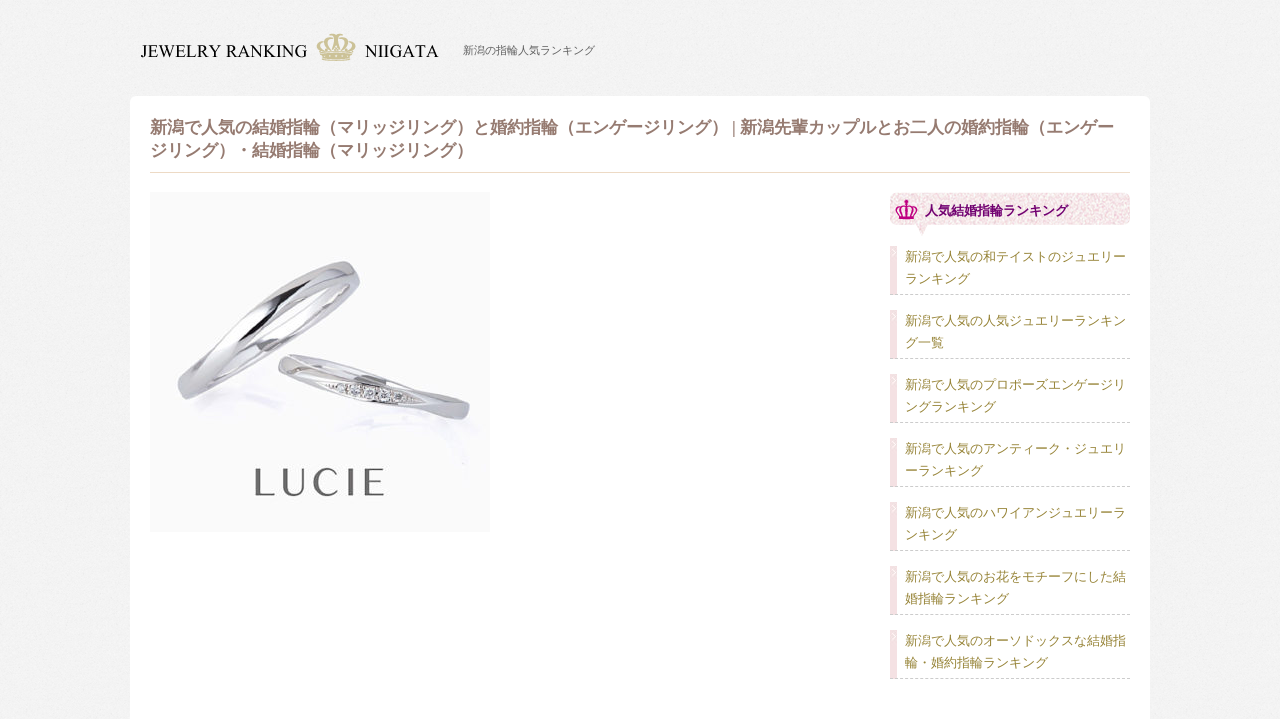

--- FILE ---
content_type: text/html; charset=UTF-8
request_url: https://ranking.niigata-jewelry.com/leafage_wr/
body_size: 28193
content:
<!DOCTYPE html>
<html dir="ltr" lang="ja">
<head>
<meta charset="UTF-8">
<meta name="viewport" content="width=device-width,user-scalable=no,maximum-scale=1"/>

<link rel="shortcut icon" href="https://ranking.niigata-jewelry.com/cont/wp-content/themes/ranking/favicon.ico" />
<!-- Google tag (gtag.js) -->
<script async src="https://www.googletagmanager.com/gtag/js?id=G-WMEGTN3000"></script>
<script>
  window.dataLayer = window.dataLayer || [];
  function gtag(){dataLayer.push(arguments);}
  gtag('js', new Date());

  gtag('config', 'G-WMEGTN3000');
</script>
<script>
  (function(i,s,o,g,r,a,m){i['GoogleAnalyticsObject']=r;i[r]=i[r]||function(){
  (i[r].q=i[r].q||[]).push(arguments)},i[r].l=1*new Date();a=s.createElement(o),
  m=s.getElementsByTagName(o)[0];a.async=1;a.src=g;m.parentNode.insertBefore(a,m)
  })(window,document,'script','//www.google-analytics.com/analytics.js','ga');

  ga('create', 'UA-55161094-1', 'auto');
  ga('require', 'displayfeatures');
  ga('send', 'pageview');

</script>

		<!-- All in One SEO 4.4.0.1 - aioseo.com -->
		<title>新潟で人気の結婚指輪（マリッジリング）と婚約指輪（エンゲージリング） | 新潟先輩カップルとお二人の婚約指輪（エンゲージリング）・結婚指輪（マリッジリング） | 新潟の指輪人気ランキング</title>
		<meta name="robots" content="max-image-preview:large" />
		<link rel="canonical" href="https://ranking.niigata-jewelry.com/leafage_wr/" />
		<meta name="generator" content="All in One SEO (AIOSEO) 4.4.0.1" />
		<script type="application/ld+json" class="aioseo-schema">
			{"@context":"https:\/\/schema.org","@graph":[{"@type":"BreadcrumbList","@id":"https:\/\/ranking.niigata-jewelry.com\/leafage_wr\/#breadcrumblist","itemListElement":[{"@type":"ListItem","@id":"https:\/\/ranking.niigata-jewelry.com\/#listItem","position":1,"item":{"@type":"WebPage","@id":"https:\/\/ranking.niigata-jewelry.com\/","name":"\u30db\u30fc\u30e0","description":"\u65b0\u6f5f\u306e\u4eba\u6c17\u3001\u7d50\u5a5a\u6307\u8f2a\u30fb\u5a5a\u7d04\u6307\u8f2a\u30e9\u30f3\u30ad\u30f3\u30b0\u3092\u7d39\u4ecb\u3059\u308b\u30b5\u30a4\u30c8","url":"https:\/\/ranking.niigata-jewelry.com\/"},"nextItem":"https:\/\/ranking.niigata-jewelry.com\/leafage_wr\/#listItem"},{"@type":"ListItem","@id":"https:\/\/ranking.niigata-jewelry.com\/leafage_wr\/#listItem","position":2,"item":{"@type":"WebPage","@id":"https:\/\/ranking.niigata-jewelry.com\/leafage_wr\/","name":"\u65b0\u6f5f\u3067\u4eba\u6c17\u306e\u7d50\u5a5a\u6307\u8f2a\uff08\u30de\u30ea\u30c3\u30b8\u30ea\u30f3\u30b0\uff09\u3068\u5a5a\u7d04\u6307\u8f2a\uff08\u30a8\u30f3\u30b2\u30fc\u30b8\u30ea\u30f3\u30b0\uff09 | \u65b0\u6f5f\u5148\u8f29\u30ab\u30c3\u30d7\u30eb\u3068\u304a\u4e8c\u4eba\u306e\u5a5a\u7d04\u6307\u8f2a\uff08\u30a8\u30f3\u30b2\u30fc\u30b8\u30ea\u30f3\u30b0\uff09\u30fb\u7d50\u5a5a\u6307\u8f2a\uff08\u30de\u30ea\u30c3\u30b8\u30ea\u30f3\u30b0\uff09","url":"https:\/\/ranking.niigata-jewelry.com\/leafage_wr\/"},"previousItem":"https:\/\/ranking.niigata-jewelry.com\/#listItem"}]},{"@type":"ItemPage","@id":"https:\/\/ranking.niigata-jewelry.com\/leafage_wr\/#itempage","url":"https:\/\/ranking.niigata-jewelry.com\/leafage_wr\/","name":"\u65b0\u6f5f\u3067\u4eba\u6c17\u306e\u7d50\u5a5a\u6307\u8f2a\uff08\u30de\u30ea\u30c3\u30b8\u30ea\u30f3\u30b0\uff09\u3068\u5a5a\u7d04\u6307\u8f2a\uff08\u30a8\u30f3\u30b2\u30fc\u30b8\u30ea\u30f3\u30b0\uff09 | \u65b0\u6f5f\u5148\u8f29\u30ab\u30c3\u30d7\u30eb\u3068\u304a\u4e8c\u4eba\u306e\u5a5a\u7d04\u6307\u8f2a\uff08\u30a8\u30f3\u30b2\u30fc\u30b8\u30ea\u30f3\u30b0\uff09\u30fb\u7d50\u5a5a\u6307\u8f2a\uff08\u30de\u30ea\u30c3\u30b8\u30ea\u30f3\u30b0\uff09 | \u65b0\u6f5f\u306e\u6307\u8f2a\u4eba\u6c17\u30e9\u30f3\u30ad\u30f3\u30b0","inLanguage":"ja","isPartOf":{"@id":"https:\/\/ranking.niigata-jewelry.com\/#website"},"breadcrumb":{"@id":"https:\/\/ranking.niigata-jewelry.com\/leafage_wr\/#breadcrumblist"},"author":{"@id":"https:\/\/ranking.niigata-jewelry.com\/author\/inaniwa\/#author"},"creator":{"@id":"https:\/\/ranking.niigata-jewelry.com\/author\/inaniwa\/#author"},"datePublished":"2021-05-31T10:24:27+09:00","dateModified":"2021-05-31T10:25:14+09:00"},{"@type":"Organization","@id":"https:\/\/ranking.niigata-jewelry.com\/#organization","name":"\u65b0\u6f5f\u306e\u6307\u8f2a\u4eba\u6c17\u30e9\u30f3\u30ad\u30f3\u30b0","url":"https:\/\/ranking.niigata-jewelry.com\/"},{"@type":"Person","@id":"https:\/\/ranking.niigata-jewelry.com\/author\/inaniwa\/#author","url":"https:\/\/ranking.niigata-jewelry.com\/author\/inaniwa\/","name":"inaniwa","image":{"@type":"ImageObject","@id":"https:\/\/ranking.niigata-jewelry.com\/leafage_wr\/#authorImage","url":"https:\/\/secure.gravatar.com\/avatar\/8e516f4c13fb7fc96111987c4bd87270?s=96&d=mm&r=g","width":96,"height":96,"caption":"inaniwa"}},{"@type":"WebSite","@id":"https:\/\/ranking.niigata-jewelry.com\/#website","url":"https:\/\/ranking.niigata-jewelry.com\/","name":"\u65b0\u6f5f\u306e\u6307\u8f2a\u4eba\u6c17\u30e9\u30f3\u30ad\u30f3\u30b0","description":"\u65b0\u6f5f\u306e\u6307\u8f2a\u4eba\u6c17\u30e9\u30f3\u30ad\u30f3\u30b0","inLanguage":"ja","publisher":{"@id":"https:\/\/ranking.niigata-jewelry.com\/#organization"}}]}
		</script>
		<!-- All in One SEO -->

<script type="text/javascript">
window._wpemojiSettings = {"baseUrl":"https:\/\/s.w.org\/images\/core\/emoji\/14.0.0\/72x72\/","ext":".png","svgUrl":"https:\/\/s.w.org\/images\/core\/emoji\/14.0.0\/svg\/","svgExt":".svg","source":{"concatemoji":"https:\/\/ranking.niigata-jewelry.com\/cont\/wp-includes\/js\/wp-emoji-release.min.js?ver=6.2.8"}};
/*! This file is auto-generated */
!function(e,a,t){var n,r,o,i=a.createElement("canvas"),p=i.getContext&&i.getContext("2d");function s(e,t){p.clearRect(0,0,i.width,i.height),p.fillText(e,0,0);e=i.toDataURL();return p.clearRect(0,0,i.width,i.height),p.fillText(t,0,0),e===i.toDataURL()}function c(e){var t=a.createElement("script");t.src=e,t.defer=t.type="text/javascript",a.getElementsByTagName("head")[0].appendChild(t)}for(o=Array("flag","emoji"),t.supports={everything:!0,everythingExceptFlag:!0},r=0;r<o.length;r++)t.supports[o[r]]=function(e){if(p&&p.fillText)switch(p.textBaseline="top",p.font="600 32px Arial",e){case"flag":return s("\ud83c\udff3\ufe0f\u200d\u26a7\ufe0f","\ud83c\udff3\ufe0f\u200b\u26a7\ufe0f")?!1:!s("\ud83c\uddfa\ud83c\uddf3","\ud83c\uddfa\u200b\ud83c\uddf3")&&!s("\ud83c\udff4\udb40\udc67\udb40\udc62\udb40\udc65\udb40\udc6e\udb40\udc67\udb40\udc7f","\ud83c\udff4\u200b\udb40\udc67\u200b\udb40\udc62\u200b\udb40\udc65\u200b\udb40\udc6e\u200b\udb40\udc67\u200b\udb40\udc7f");case"emoji":return!s("\ud83e\udef1\ud83c\udffb\u200d\ud83e\udef2\ud83c\udfff","\ud83e\udef1\ud83c\udffb\u200b\ud83e\udef2\ud83c\udfff")}return!1}(o[r]),t.supports.everything=t.supports.everything&&t.supports[o[r]],"flag"!==o[r]&&(t.supports.everythingExceptFlag=t.supports.everythingExceptFlag&&t.supports[o[r]]);t.supports.everythingExceptFlag=t.supports.everythingExceptFlag&&!t.supports.flag,t.DOMReady=!1,t.readyCallback=function(){t.DOMReady=!0},t.supports.everything||(n=function(){t.readyCallback()},a.addEventListener?(a.addEventListener("DOMContentLoaded",n,!1),e.addEventListener("load",n,!1)):(e.attachEvent("onload",n),a.attachEvent("onreadystatechange",function(){"complete"===a.readyState&&t.readyCallback()})),(e=t.source||{}).concatemoji?c(e.concatemoji):e.wpemoji&&e.twemoji&&(c(e.twemoji),c(e.wpemoji)))}(window,document,window._wpemojiSettings);
</script>
<style type="text/css">
img.wp-smiley,
img.emoji {
	display: inline !important;
	border: none !important;
	box-shadow: none !important;
	height: 1em !important;
	width: 1em !important;
	margin: 0 0.07em !important;
	vertical-align: -0.1em !important;
	background: none !important;
	padding: 0 !important;
}
</style>
	<link rel='stylesheet' id='wp-block-library-css' href='https://ranking.niigata-jewelry.com/cont/wp-includes/css/dist/block-library/style.min.css?ver=6.2.8' type='text/css' media='all' />
<link rel='stylesheet' id='classic-theme-styles-css' href='https://ranking.niigata-jewelry.com/cont/wp-includes/css/classic-themes.min.css?ver=6.2.8' type='text/css' media='all' />
<style id='global-styles-inline-css' type='text/css'>
body{--wp--preset--color--black: #000000;--wp--preset--color--cyan-bluish-gray: #abb8c3;--wp--preset--color--white: #ffffff;--wp--preset--color--pale-pink: #f78da7;--wp--preset--color--vivid-red: #cf2e2e;--wp--preset--color--luminous-vivid-orange: #ff6900;--wp--preset--color--luminous-vivid-amber: #fcb900;--wp--preset--color--light-green-cyan: #7bdcb5;--wp--preset--color--vivid-green-cyan: #00d084;--wp--preset--color--pale-cyan-blue: #8ed1fc;--wp--preset--color--vivid-cyan-blue: #0693e3;--wp--preset--color--vivid-purple: #9b51e0;--wp--preset--gradient--vivid-cyan-blue-to-vivid-purple: linear-gradient(135deg,rgba(6,147,227,1) 0%,rgb(155,81,224) 100%);--wp--preset--gradient--light-green-cyan-to-vivid-green-cyan: linear-gradient(135deg,rgb(122,220,180) 0%,rgb(0,208,130) 100%);--wp--preset--gradient--luminous-vivid-amber-to-luminous-vivid-orange: linear-gradient(135deg,rgba(252,185,0,1) 0%,rgba(255,105,0,1) 100%);--wp--preset--gradient--luminous-vivid-orange-to-vivid-red: linear-gradient(135deg,rgba(255,105,0,1) 0%,rgb(207,46,46) 100%);--wp--preset--gradient--very-light-gray-to-cyan-bluish-gray: linear-gradient(135deg,rgb(238,238,238) 0%,rgb(169,184,195) 100%);--wp--preset--gradient--cool-to-warm-spectrum: linear-gradient(135deg,rgb(74,234,220) 0%,rgb(151,120,209) 20%,rgb(207,42,186) 40%,rgb(238,44,130) 60%,rgb(251,105,98) 80%,rgb(254,248,76) 100%);--wp--preset--gradient--blush-light-purple: linear-gradient(135deg,rgb(255,206,236) 0%,rgb(152,150,240) 100%);--wp--preset--gradient--blush-bordeaux: linear-gradient(135deg,rgb(254,205,165) 0%,rgb(254,45,45) 50%,rgb(107,0,62) 100%);--wp--preset--gradient--luminous-dusk: linear-gradient(135deg,rgb(255,203,112) 0%,rgb(199,81,192) 50%,rgb(65,88,208) 100%);--wp--preset--gradient--pale-ocean: linear-gradient(135deg,rgb(255,245,203) 0%,rgb(182,227,212) 50%,rgb(51,167,181) 100%);--wp--preset--gradient--electric-grass: linear-gradient(135deg,rgb(202,248,128) 0%,rgb(113,206,126) 100%);--wp--preset--gradient--midnight: linear-gradient(135deg,rgb(2,3,129) 0%,rgb(40,116,252) 100%);--wp--preset--duotone--dark-grayscale: url('#wp-duotone-dark-grayscale');--wp--preset--duotone--grayscale: url('#wp-duotone-grayscale');--wp--preset--duotone--purple-yellow: url('#wp-duotone-purple-yellow');--wp--preset--duotone--blue-red: url('#wp-duotone-blue-red');--wp--preset--duotone--midnight: url('#wp-duotone-midnight');--wp--preset--duotone--magenta-yellow: url('#wp-duotone-magenta-yellow');--wp--preset--duotone--purple-green: url('#wp-duotone-purple-green');--wp--preset--duotone--blue-orange: url('#wp-duotone-blue-orange');--wp--preset--font-size--small: 13px;--wp--preset--font-size--medium: 20px;--wp--preset--font-size--large: 36px;--wp--preset--font-size--x-large: 42px;--wp--preset--spacing--20: 0.44rem;--wp--preset--spacing--30: 0.67rem;--wp--preset--spacing--40: 1rem;--wp--preset--spacing--50: 1.5rem;--wp--preset--spacing--60: 2.25rem;--wp--preset--spacing--70: 3.38rem;--wp--preset--spacing--80: 5.06rem;--wp--preset--shadow--natural: 6px 6px 9px rgba(0, 0, 0, 0.2);--wp--preset--shadow--deep: 12px 12px 50px rgba(0, 0, 0, 0.4);--wp--preset--shadow--sharp: 6px 6px 0px rgba(0, 0, 0, 0.2);--wp--preset--shadow--outlined: 6px 6px 0px -3px rgba(255, 255, 255, 1), 6px 6px rgba(0, 0, 0, 1);--wp--preset--shadow--crisp: 6px 6px 0px rgba(0, 0, 0, 1);}:where(.is-layout-flex){gap: 0.5em;}body .is-layout-flow > .alignleft{float: left;margin-inline-start: 0;margin-inline-end: 2em;}body .is-layout-flow > .alignright{float: right;margin-inline-start: 2em;margin-inline-end: 0;}body .is-layout-flow > .aligncenter{margin-left: auto !important;margin-right: auto !important;}body .is-layout-constrained > .alignleft{float: left;margin-inline-start: 0;margin-inline-end: 2em;}body .is-layout-constrained > .alignright{float: right;margin-inline-start: 2em;margin-inline-end: 0;}body .is-layout-constrained > .aligncenter{margin-left: auto !important;margin-right: auto !important;}body .is-layout-constrained > :where(:not(.alignleft):not(.alignright):not(.alignfull)){max-width: var(--wp--style--global--content-size);margin-left: auto !important;margin-right: auto !important;}body .is-layout-constrained > .alignwide{max-width: var(--wp--style--global--wide-size);}body .is-layout-flex{display: flex;}body .is-layout-flex{flex-wrap: wrap;align-items: center;}body .is-layout-flex > *{margin: 0;}:where(.wp-block-columns.is-layout-flex){gap: 2em;}.has-black-color{color: var(--wp--preset--color--black) !important;}.has-cyan-bluish-gray-color{color: var(--wp--preset--color--cyan-bluish-gray) !important;}.has-white-color{color: var(--wp--preset--color--white) !important;}.has-pale-pink-color{color: var(--wp--preset--color--pale-pink) !important;}.has-vivid-red-color{color: var(--wp--preset--color--vivid-red) !important;}.has-luminous-vivid-orange-color{color: var(--wp--preset--color--luminous-vivid-orange) !important;}.has-luminous-vivid-amber-color{color: var(--wp--preset--color--luminous-vivid-amber) !important;}.has-light-green-cyan-color{color: var(--wp--preset--color--light-green-cyan) !important;}.has-vivid-green-cyan-color{color: var(--wp--preset--color--vivid-green-cyan) !important;}.has-pale-cyan-blue-color{color: var(--wp--preset--color--pale-cyan-blue) !important;}.has-vivid-cyan-blue-color{color: var(--wp--preset--color--vivid-cyan-blue) !important;}.has-vivid-purple-color{color: var(--wp--preset--color--vivid-purple) !important;}.has-black-background-color{background-color: var(--wp--preset--color--black) !important;}.has-cyan-bluish-gray-background-color{background-color: var(--wp--preset--color--cyan-bluish-gray) !important;}.has-white-background-color{background-color: var(--wp--preset--color--white) !important;}.has-pale-pink-background-color{background-color: var(--wp--preset--color--pale-pink) !important;}.has-vivid-red-background-color{background-color: var(--wp--preset--color--vivid-red) !important;}.has-luminous-vivid-orange-background-color{background-color: var(--wp--preset--color--luminous-vivid-orange) !important;}.has-luminous-vivid-amber-background-color{background-color: var(--wp--preset--color--luminous-vivid-amber) !important;}.has-light-green-cyan-background-color{background-color: var(--wp--preset--color--light-green-cyan) !important;}.has-vivid-green-cyan-background-color{background-color: var(--wp--preset--color--vivid-green-cyan) !important;}.has-pale-cyan-blue-background-color{background-color: var(--wp--preset--color--pale-cyan-blue) !important;}.has-vivid-cyan-blue-background-color{background-color: var(--wp--preset--color--vivid-cyan-blue) !important;}.has-vivid-purple-background-color{background-color: var(--wp--preset--color--vivid-purple) !important;}.has-black-border-color{border-color: var(--wp--preset--color--black) !important;}.has-cyan-bluish-gray-border-color{border-color: var(--wp--preset--color--cyan-bluish-gray) !important;}.has-white-border-color{border-color: var(--wp--preset--color--white) !important;}.has-pale-pink-border-color{border-color: var(--wp--preset--color--pale-pink) !important;}.has-vivid-red-border-color{border-color: var(--wp--preset--color--vivid-red) !important;}.has-luminous-vivid-orange-border-color{border-color: var(--wp--preset--color--luminous-vivid-orange) !important;}.has-luminous-vivid-amber-border-color{border-color: var(--wp--preset--color--luminous-vivid-amber) !important;}.has-light-green-cyan-border-color{border-color: var(--wp--preset--color--light-green-cyan) !important;}.has-vivid-green-cyan-border-color{border-color: var(--wp--preset--color--vivid-green-cyan) !important;}.has-pale-cyan-blue-border-color{border-color: var(--wp--preset--color--pale-cyan-blue) !important;}.has-vivid-cyan-blue-border-color{border-color: var(--wp--preset--color--vivid-cyan-blue) !important;}.has-vivid-purple-border-color{border-color: var(--wp--preset--color--vivid-purple) !important;}.has-vivid-cyan-blue-to-vivid-purple-gradient-background{background: var(--wp--preset--gradient--vivid-cyan-blue-to-vivid-purple) !important;}.has-light-green-cyan-to-vivid-green-cyan-gradient-background{background: var(--wp--preset--gradient--light-green-cyan-to-vivid-green-cyan) !important;}.has-luminous-vivid-amber-to-luminous-vivid-orange-gradient-background{background: var(--wp--preset--gradient--luminous-vivid-amber-to-luminous-vivid-orange) !important;}.has-luminous-vivid-orange-to-vivid-red-gradient-background{background: var(--wp--preset--gradient--luminous-vivid-orange-to-vivid-red) !important;}.has-very-light-gray-to-cyan-bluish-gray-gradient-background{background: var(--wp--preset--gradient--very-light-gray-to-cyan-bluish-gray) !important;}.has-cool-to-warm-spectrum-gradient-background{background: var(--wp--preset--gradient--cool-to-warm-spectrum) !important;}.has-blush-light-purple-gradient-background{background: var(--wp--preset--gradient--blush-light-purple) !important;}.has-blush-bordeaux-gradient-background{background: var(--wp--preset--gradient--blush-bordeaux) !important;}.has-luminous-dusk-gradient-background{background: var(--wp--preset--gradient--luminous-dusk) !important;}.has-pale-ocean-gradient-background{background: var(--wp--preset--gradient--pale-ocean) !important;}.has-electric-grass-gradient-background{background: var(--wp--preset--gradient--electric-grass) !important;}.has-midnight-gradient-background{background: var(--wp--preset--gradient--midnight) !important;}.has-small-font-size{font-size: var(--wp--preset--font-size--small) !important;}.has-medium-font-size{font-size: var(--wp--preset--font-size--medium) !important;}.has-large-font-size{font-size: var(--wp--preset--font-size--large) !important;}.has-x-large-font-size{font-size: var(--wp--preset--font-size--x-large) !important;}
.wp-block-navigation a:where(:not(.wp-element-button)){color: inherit;}
:where(.wp-block-columns.is-layout-flex){gap: 2em;}
.wp-block-pullquote{font-size: 1.5em;line-height: 1.6;}
</style>
<link rel='stylesheet' id='style-css' href='https://ranking.niigata-jewelry.com/cont/wp-content/themes/ranking/style.css?ver=20201127054412' type='text/css' media='all' />
<link rel='stylesheet' id='add_02-css' href='https://ranking.niigata-jewelry.com/cont/wp-content/themes/ranking/add_02.css?ver=20201111054657' type='text/css' media='all' />
<link rel='stylesheet' id='quickadd-css' href='https://ranking.niigata-jewelry.com/cont/wp-content/themes/ranking/quickadd.css?ver=20230702004114' type='text/css' media='all' />
<link rel="https://api.w.org/" href="https://ranking.niigata-jewelry.com/wp-json/" /><link rel="alternate" type="application/json" href="https://ranking.niigata-jewelry.com/wp-json/wp/v2/media/852" /><link rel="EditURI" type="application/rsd+xml" title="RSD" href="https://ranking.niigata-jewelry.com/cont/xmlrpc.php?rsd" />
<link rel='shortlink' href='https://ranking.niigata-jewelry.com/?p=852' />
<link rel="alternate" type="application/json+oembed" href="https://ranking.niigata-jewelry.com/wp-json/oembed/1.0/embed?url=https%3A%2F%2Franking.niigata-jewelry.com%2Fleafage_wr%2F" />
<link rel="alternate" type="text/xml+oembed" href="https://ranking.niigata-jewelry.com/wp-json/oembed/1.0/embed?url=https%3A%2F%2Franking.niigata-jewelry.com%2Fleafage_wr%2F&#038;format=xml" />
<link rel="icon" href="https://ranking.niigata-jewelry.com/cont/wp-content/uploads/2020/11/cropped-logo_512x512-32x32.png" sizes="32x32" />
<link rel="icon" href="https://ranking.niigata-jewelry.com/cont/wp-content/uploads/2020/11/cropped-logo_512x512-192x192.png" sizes="192x192" />
<link rel="apple-touch-icon" href="https://ranking.niigata-jewelry.com/cont/wp-content/uploads/2020/11/cropped-logo_512x512-180x180.png" />
<meta name="msapplication-TileImage" content="https://ranking.niigata-jewelry.com/cont/wp-content/uploads/2020/11/cropped-logo_512x512-270x270.png" />
</head>

<body class="attachment attachment-template-default single single-attachment postid-852 attachmentid-852 attachment-jpeg">

<div id="wrapper">
<div id="header">
<div id="hd"><a href="https://ranking.niigata-jewelry.com/" title="新潟の指輪人気ランキング"><img src="https://ranking.niigata-jewelry.com/cont/wp-content/themes/ranking/img/logo.png" alt="新潟の指輪人気ランキング" /></a></div>
<div class="sitetitle">新潟の指輪人気ランキング</div>
<div class="banner">
<ul>
<li><a href="https://hb.afl.rakuten.co.jp/hsc/0d5febbd.623b43db.08e2d9e9.4aafa193/?pc=&cmd=shop&me_id=1&category_id=23&item_id=&link_type=pict&image_type=original" target="_blank"><img src="https://hbb.afl.rakuten.co.jp/hsb/0d5febbd.623b43db.08e2d9e9.4aafa193/?category_id=23&cmd=shop&image_type=original&item_id=&link_type=pict&me_id=1" border="0"></a></li>
</ul>
</div><!-- /banner-->
</div><!-- /header-->

<div class="menu"></div>

<div id="kuzu">
</div>

<div id="container-wrap" class="radius">
<div id="container" class="clearfix">
<div class="content post-852">
<h1 class="title">新潟で人気の結婚指輪（マリッジリング）と婚約指輪（エンゲージリング） | 新潟先輩カップルとお二人の婚約指輪（エンゲージリング）・結婚指輪（マリッジリング）</h1>
<div id="main">
<p class="attachment"><a href='https://ranking.niigata-jewelry.com/cont/wp-content/uploads/2021/05/leafage_wr.jpg'><img width="340" height="340" src="https://ranking.niigata-jewelry.com/cont/wp-content/uploads/2021/05/leafage_wr-340x340.jpg" class="attachment-medium size-medium" alt="新潟で人気の結婚指輪（マリッジリング）と婚約指輪（エンゲージリング） | 新潟先輩カップルとお二人の婚約指輪（エンゲージリング）・結婚指輪（マリッジリング）" decoding="async" loading="lazy" srcset="https://ranking.niigata-jewelry.com/cont/wp-content/uploads/2021/05/leafage_wr-340x340.jpg 340w, https://ranking.niigata-jewelry.com/cont/wp-content/uploads/2021/05/leafage_wr-220x220.jpg 220w, https://ranking.niigata-jewelry.com/cont/wp-content/uploads/2021/05/leafage_wr.jpg 600w" sizes="(max-width: 340px) 100vw, 340px" /></a></p>
<div class="fixed"></div>
</div><!-- /main -->
<!-- ▼サイドxxxxxxxxx -->
<div id="sidebar">
<div class=" jrank clearfix dnone">
<h3 class="typeB240 mb10">人気ジュエリーランキング一覧</h3>

<ul>
<li class="rank_1"><a href="https://www.brooch.co.jp/bridal/niwaka-pc.html" target="_blank">NIWAKA</a></li>

<li class="rank_2"><a href="https://www.brooch.co.jp/bridal/bridge-pc.html" target="_blank">BRIDGE</a></li>

<li class="rank_3"><a href="https://www.brooch.co.jp/bridal/mokumeganeya-pc.html" target="_blank">杢目金屋</a></li>

<li class="rank_4"><a href="https://www.brooch.co.jp/bridal/orecchio-pc.html" target="_blank">ORECCHIO</a></li>

<li class="rank_5"><a href="https://www.brooch.co.jp/bridal/gucci.html" target="_blank">GUCCI</a></li>

<li class="rank_6"><a href="https://www.brooch.co.jp/bridal/icharoi.html" target="_blank">ICHAROl</a></li>

<li class="rank_7"><a href="https://www.brooch.co.jp/bridal/tasaki.html" target="_blank">TASAKI</a></li>

<li class="rank_8"><a href="https://www.brooch.co.jp/bridal/princess-bijou-pc.html" target="_blank">Princess Bijou</a></li>

<li class="rank_9"><a href="https://www.brooch.co.jp/bridal/makana-pc.html" target="_blank">Makana</a></li>

<li class="rank_10"><a href="https://www.brooch.co.jp/bridal/euroweddingband-pc.html" target="_blank">Euro Wedding Band</a></li>

</ul>
</div>

<div class="side_ranking clearfix">
<h3 class="typeB240 crown mb10">人気結婚指輪ランキング</h3>

<ul>
<li><a href="https://ranking.niigata-jewelry.com/ranking/japanese_taste/" title="新潟で人気の結婚指輪・婚約指輪ランキング">新潟で人気の和テイストのジュエリーランキング</a></li>
<li><a href="https://ranking.niigata-jewelry.com/ranking/j-rank/" title="新潟で人気の結婚指輪・婚約指輪ランキング">新潟で人気の人気ジュエリーランキング一覧</a></li>
<li><a href="https://ranking.niigata-jewelry.com/ranking/propose_engage/" title="新潟で人気の結婚指輪・婚約指輪ランキング">新潟で人気のプロポーズエンゲージリングランキング</a></li>
<li><a href="https://ranking.niigata-jewelry.com/ranking/antique/" title="新潟で人気の結婚指輪・婚約指輪ランキング">新潟で人気のアンティーク・ジュエリーランキング</a></li>
<li><a href="https://ranking.niigata-jewelry.com/ranking/hawaiian/" title="新潟で人気の結婚指輪・婚約指輪ランキング">新潟で人気のハワイアンジュエリーランキング</a></li>
<li><a href="https://ranking.niigata-jewelry.com/ranking/flower_ranking/" title="新潟で人気の結婚指輪・婚約指輪ランキング">新潟で人気のお花をモチーフにした結婚指輪ランキング</a></li>
<li><a href="https://ranking.niigata-jewelry.com/ranking/basic/" title="新潟で人気の結婚指輪・婚約指輪ランキング">新潟で人気のオーソドックスな結婚指輪・婚約指輪ランキング</a></li>
</ul>
</div>

<div class="osusume mt30">
<h3 class="typeB240">おすすめジュエリーショップ</h3>
<dl>
<dt><a href="https://www.brooch.co.jp/" title="新潟ジュエリーショップBROOCH" target="_blank"><img src="https://ranking.niigata-jewelry.com/cont/wp-content/themes/ranking/img/brooch_bnr.png" width="240" height="68" alt="新潟ジュエリーショップBROOCH"/></dt>
<dd class="url"><a href="https://www.brooch.co.jp/" title="新潟ジュエリーショップBROOCH" target="_blank">https://www.brooch.co.jp/</a></dd>
<dd class="com"><a href="https://www.brooch.co.jp/" title="新潟ジュエリーショップBROOCH" target="_blank">新潟ジュエリーショップBROOCH</a></dd>
</dl>
</div>

<div class="rnk mt30 dnone">
<h3 class="typeB240">注目のジュエリーブランド</h3>
<ul>
</ul>
</div>

<div class="prbnr mt30 mb30">
<h3 class="typeB240 mb10">PR</h3>

<!-- Rakuten Widget FROM HERE --><script type="text/javascript">rakuten_design="slide";rakuten_affiliateId="0ee20135.709f12f3.0ee20136.398df2cf";rakuten_items="ctsmatch";rakuten_genreId=0;rakuten_size="200x350";rakuten_target="_blank";rakuten_theme="gray";rakuten_border="off";rakuten_auto_mode="on";rakuten_genre_title="off";rakuten_recommend="on";</script><script type="text/javascript" src="https://xml.affiliate.rakuten.co.jp/widget/js/rakuten_widget.js"></script><!-- Rakuten Widget TO HERE -->
</div>
</div><!-- /sidebar --></div><!-- /content -->

</div><!-- /container -->
<div id="footer">
<div class="kihon">
<div class="kihon-inB">
運営者：新潟人気ジュエリーランキング by niigata-jewelry.com　事務局<br />
<a class="mt10" href="https://ranking.niigata-jewelry.com/aboutus/about_site.html" style="text-decoration:underline;">新潟人気ジュエリーランキングについて</a>
</div><!-- End kihon-inB -->
</div><!-- End kihon -->
</div><!-- /footer -->

<div id="copyright">
<span>当サイトで使用されている文字、画像、音声、映像等の無断使用・転載はご遠慮下さい</span><br />
<a class="home" "title="新潟の指輪人気ランキング" href="https://ranking.niigata-jewelry.com/">
Copyright &copy; 2014-2021 新潟の指輪人気ランキングAll rights reserved.</a>
</div><!-- /copyright -->
</div><!-- /container-wrap -->
</div><!-- /wrapper -->

<script src="https://ajax.googleapis.com/ajax/libs/jquery/1.8.3/jquery.min.js"></script>
<!--framebox-->
<script src="https://ranking.niigata-jewelry.com/cont/wp-content/themes/ranking/js/framebox/jquery.mousewheel-3.0.4.pack.js"></script>
<script src="https://ranking.niigata-jewelry.com/cont/wp-content/themes/ranking/js/framebox/jquery.fancybox-1.3.4.pack.js"></script>
<script src="https://ranking.niigata-jewelry.com/cont/wp-content/themes/ranking/js/framebox/setup.js"></script>
<link rel="stylesheet" type="text/css" href="https://ranking.niigata-jewelry.com/cont/wp-content/themes/ranking/js/framebox/jquery.fancybox-1.3.4.css" media="screen" />
<!--//framebox-->

</body>
</html>

--- FILE ---
content_type: text/css
request_url: https://ranking.niigata-jewelry.com/cont/wp-content/themes/ranking/style.css?ver=20201127054412
body_size: 392
content:
/*
Theme Name: niigata jewelry
Description: by zengo.
Version: 1.0
Author: Takanori
*/
/* ------------------------------------------------------------

NIIGATA BRIDAL

�V���Ō�������������V�Y�V�w�̂��߂̃R�~���j�e�B�E�u���C�_�����T�C�g

Copyright (C) NIIGATA JEWELRY BRIDAL All Rights Reserved.

------------------------------------------------------------ */
@import "common/reset.css";
@import "common/layout.css";
@import "common/add.css";
@import "common/ext.css";


--- FILE ---
content_type: text/css
request_url: https://ranking.niigata-jewelry.com/cont/wp-content/themes/ranking/quickadd.css?ver=20230702004114
body_size: 9494
content:
@charset "utf-8";
@import url(//fonts.googleapis.com/earlyaccess/notosansjp.css);
/*PC0013*/
body.mceContentBody {
	font-size: 14px;
	color: #222;
	font-family: 'メイリオ', 'ヒラギノ角ゴ Pro W3', 'Hiragino Kaku Gothic Pro', 'ＭＳ Ｐゴシック';
}
body.mceContentBody p {
	margin-bottom: 1em;
	line-height: 2em;
}
body.mceContentBody a {
	color: #86412b;
	text-decoration: underline;
	outline: none;
}
body.mceContentBody a:hover {
	text-decoration: underline;
}
body.mceContentBody .tcenter {
	text-align: center;
}
/* clearfix */
.QAdd_HR_Line, .QAdd_HR_LineTen, .bnrarea, .quickbox, .goraitenbtn {
	content: " ";
	display: table;
	clear: both;
	width: 100%;
}
/* font */
.font-S {
	font-size: 16px !important;
}
.font-M {
	font-size: 23px !important;
}
.font-L {
	font-size: 27px !important;
}
.font-LL {
	font-size: 35px !important;
	line-height: 1.8em;
}
.font-arial {
	font-family: Arial, Helvetica, "sans-serif";
	font-size: 40px;
	font-weight: bold;
	text-align: center;
}
/* Block */
.quickbox {
	margin-left: -10px;
	margin-right: -10px;
	font-size: 14px;
}
.quickbox .inbox {
	line-height: 2em;
}
.quickbox p {
	line-height: 2em;
	margin-bottom: 1em;
}
.quickbox h2 {
	margin-bottom: 1em;
}
.quickbox .qb_box {
	float: left;
	padding: 10px;
}
.quickbox.pc2sp1 .qb_box, .quickbox.pc2sp2 .qb_box {
	width: 50%;
}
.quickbox.pc3sp1-2 .qb_box, .quickbox.pc1-2sp1 .qb_box, .quickbox.pc1-2sp1-2 .qb_box, .quickbox.pc3sp1 .qb_box, .quickbox.pc3sp3 .qb_box {
	width: 33.333%;
}
.quickbox.pc1-2sp1 .qb_box:last-child, .quickbox.pc1-2sp1-2 .qb_box:last-child {
	width: 66.666%;
}
.quickbox.pc4sp2 .qb_box {
	width: 25%;
}
/* Heading */
.HeadingSimpleLine {
	border-bottom: 2px solid #c0dbe8;
	padding-bottom: 10px;
	margin: 23px 0;
	font-size: 20px;
	font-weight: 700;
}
.Box_H3_001 {
	font-size: 30px;
	font-weight: 400;
	line-height: 1.85em;
	margin: 1em 0 0.7em !important;
}
.Box_H4_001 {
	font-size: 30px;
	font-weight: 400;
	line-height: 1.85em;
	margin: 2em 0 1.5em !important;
}
.qaA {
	font-size: 20px;
	font-weight: 700;
	margin-bottom: 0.7em !important;
}
/* btn */
.goraitenbtn {
	text-align: center;
	margin: 30px 0;
}
.quickbox .btnbox {
	margin-left: -10px;
	margin-right: -10px;
}
.quickbox .btnbox li {
	margin-bottom: 20px;
	width: 50%;
	float: left;
	padding: 10px;
}
.quickbox .btnbox li a {
	display: inline-block;
	width: 100%;
	border: 2px solid #c3adae;
	color: #000;
	text-align: center;
	padding: 15px 20px;
	font-size: 110%;
}
.quickbox .btnbox li a:hover {
	text-decoration: none;
	background: #c3adae;
	color: #FFF;
}
/*バナー*/
.bnrarea {
	margin-left: -20px;
}
.bnrarea li {
	width: 33.333%;
	float: left;
	padding-left: 20px;
	margin-bottom: 20px;
	text-align: center;
	font-size: 12px;
}
.bnrarea li img {
	border: 1px solid #ccc;
}
.bnrarea .bnrarea_txt {
	margin-top: 10px;
}
/*HR*/
hr.QAdd_HR_Line {
	height: 2px;
	margin: 30px 0;
	background: #cfa956;
	border: 0;
	width: 100%;
}
hr.QAdd_HR_LineTen {
	border-top: none;
	border-bottom: 2px dashed #cfa956;
	padding: 0;
	margin: 30px 0;
	background: none;
	width: 100%;
}
/*H2*/
.aqt_h2TA {
	position: relative;
	font-size: 22px;
	font-weight: 900;
	margin-top: 30px;
	margin-bottom: 20px;
	border: 3px solid #c18f24c4;
	padding: 10px;
	border-radius: 7px;
}
.aqt_h2TA::before {
	content: "";
	position: absolute;
	bottom: -24px;
	left: 5%;
	margin-left: -15px;
	border: 12px solid #0000;
	border-top: 12px solid #FFF;
	z-index: 2;
}
.aqt_h2TA::after {
	content: "";
	position: absolute;
	bottom: -30px;
	left: 5%;
	margin-left: -17px;
	border: 14px solid #0000;
	border-top: 14px solid #c18f24c4;
	z-index: 1;
}
h3.aqt_h3TA {
	font-size: 20px;
	font-weight: 900;
	margin-top: 30px;
	margin-bottom: 20px;
	border-bottom: 2px solid #c18f24c4;
	padding-bottom: 10px;
}
.soshokuA {
	border-left: 1px solid #ccc;
	border-right: 1px solid #ccc;
	padding: 30px;
	min-height: 50px;
	font-size: 18px;
}
.aqt_listA {
	margin: 20px 0;
}
.aqt_listA li {
	margin-bottom: 1em;
	list-style-type: disc;
	margin-left: 32px;
}
.kakoiA {
	border: 2px solid #cfa956;
	padding: 20px;
	line-height: 2em;
	border-radius: 7px;
	margin-bottom: 30px;
}
/* リンクリスト */
.quickbox.QAListA dl {
	width: 32.5%;
	margin-right: 1.25%;
	float: left;
}
.quickbox.QAListA dl:nth-child(3n) {
	margin-right: 0;
}
@media screen and (max-width: 768px) {
	/*SP0013*/
	/* Base */
	.tcenter {
		text-align: center;
	}
	/* clearfix */
	.QAdd_HR_Line, .QAdd_HR_LineTen, .bnrarea, .quickbox, .goraitenbtn {
		content: " ";
		display: table;
		clear: both;
	}
	/* font */
	.font-SS {
		font-size: 10px !important;
	}
	.font-S {
		font-size: 13px !important;
	}
	.font-M {
		font-size: 16px !important;
		line-height: 1.8em !important;
	}
	.font-L {
		font-size: 18px !important;
		line-height: 1.8em !important;
	}
	.font-LL {
		font-size: 20px !important;
		line-height: 1.8em !important;
	}
	/* Block */
	.quickbox {
		margin-right: 0;
		margin-left: 0;
	}
	.quickbox p {
		margin-bottom: 1em;
		line-height: 2em;
	}
	.quickbox .inbox {
		line-height: 2em;
	}
	.quickbox.pc1-2sp1-2 {
		margin-bottom: 23px;
	}
	.quickbox.pc2sp1 .qb_box, .quickbox.pc1-2sp1 .qb_box {
		padding-bottom: 15px;
	}
	.quickbox.pc3sp1-2 .qb_box > div, .quickbox.pc1-2sp1-2 .qb_box, .quickbox.pc2sp2 .qb_box, .quickbox.pc3sp3 .qb_box, .quickbox.pc4sp2 .qb_box {
		float: left;
		padding-right: 10px;
		padding-bottom: 10px;
	}
	.quickbox.pc1-2sp1-2, .quickbox.pc2sp2, .quickbox.pc3sp3, .quickbox.pc4sp2 {
		margin-right: -10px !important;
	}
	.quickbox.pc3sp1-2 .qb_box, .quickbox.pc1-2sp1 .qb_box, .quickbox.pc3sp1 .qb_box, .quickbox.pc2sp1 .qb_box {
		width: 100% !important;
		margin-bottom: 15px;
	}
	.quickbox.pc1-2sp2 .qb_box, .quickbox.pc2sp2 .qb_box, .quickbox.pc4sp2 .qb_box {
		width: 50%;
	}
	.quickbox.pc3sp3 .qb_box ,
	.quickbox.pc3sp1-2 .qb_box > div,
	.quickbox.pc1-2sp1-2 .qb_box {
		width: 33.333%;
	}
	.quickbox.pc3sp1-2 .qb_box > div:last-child,
	.quickbox.pc1-2sp1-2 .qb_box:last-child {
		width: 66.666%;
	}
	.quickbox .btnbox {
		margin-left: -10px;
		margin-right: -10px;
	}
	.quickbox .btnbox li {
		margin-bottom: 20px;
		width: 50%;
		float: left;
		padding: 10px;
	}
	.quickbox .btnbox li a {
		display: inline-block;
		width: 100%;
		border: 2px solid #c3adae;
		color: #000;
		text-align: center;
		padding: 15px 20px;
		font-size: 110%;
	}
	.quickbox .btnbox li a:hover {
		text-decoration: none;
		background: #c3adae;
		color: #FFF;
	}
	/* Heading */
	.HeadingSimpleLine {
		border-bottom: 2px solid #c0dbe8;
		padding-bottom: 10px;
		margin: 23px 0;
		font-size: 18px;
	}
	.Box_H3_001 {
		font-size: 20px;
		font-weight: 400;
		line-height: 1.85em;
		margin: 1em 0 0.7em !important;
	}
	.Box_H4_001 {
		font-size: 20px;
		font-weight: 400;
		line-height: 1.85em;
		margin: 2em 0 1.5em !important;
	}
	.qaA {
		font-size: 13px;
		font-weight: 700;
		line-height: 1.5em;
		margin-bottom: 0.7em !important;
		word-break: break-all;
	}
	/* btn */
	.goraitenbtn {
		text-align: center;
		margin: 30px 0;
	}
	.bnrarea {}
	.bnrarea li {
		float: left;
		width: 100%;
		padding-bottom: 10px;
	}
	.bnrarea li img {
		border: 1px solid #CCC;
	}
	/*HR*/
	hr.QAdd_HR_Line {
		height: 2px;
		margin: 30px 0;
		background: #d7c4a7;
		border: 0;
		width: 100%;
	}
	hr.QAdd_HR_LineTen {
		border-bottom: 2px dashed #d7c4a7;
		padding: 0;
		margin: 30px 0;
		background: none;
		width: 100%;
		border-top: none;
	}
	/*H2*/
	.aqt_h2TA {
		position: relative;
		font-size: 16px;
		font-weight: 900;
		margin-top: 20px;
		margin-bottom: 20px;
		border: 3px solid #c18f24c4;
		padding: 8px;
		border-radius: 5px;
	}
	.aqt_h2TA::before {
		content: "";
		position: absolute;
		bottom: -24px;
		left: 10%;
		margin-left: -15px;
		border: 12px solid #0000;
		border-top: 12px solid #FFF;
		z-index: 2;
	}
	.aqt_h2TA::after {
		content: "";
		position: absolute;
		bottom: -30px;
		left: 10%;
		margin-left: -17px;
		border: 14px solid #0000;
		border-top: 14px solid #d7c4a7;
		z-index: 1;
	}
	h3.aqt_h3TA {
		font-size: 16px;
		font-weight: 900;
		margin-top: 20px;
		margin-bottom: 20px;
		border-bottom: 2px solid #d7c4a7;
		padding-bottom: 10px;
	}
	.soshokuA {
		border-left: 1px solid #ccc;
		border-right: 1px solid #ccc;
		padding: 30px;
		min-height: 50px;
		font-size: 18px;
	}
	.aqt_listA {
		margin: 20px 0;
	}
	.aqt_listA li {
		margin-bottom: 1em;
		list-style-type: disc;
		margin-left: 32px;
	}
	.kakoiA {
		border: 2px solid #cfa956;
		padding: 20px;
		line-height: 2em;
		border-radius: 7px;
		margin-bottom: 30px;
	}
	/* リンクリスト */
	.quickbox.QAListA {
		margin-bottom: 30px;
	}
	.quickbox.QAListA dl {
		display: block;
	}
	.quickbox.QAListA dl dt {
		width: 30%;
		float: left;
	}
	.quickbox.QAListA dl dd {
		width: 65%;
		float: right;
	}
}
/***********************************************
見出し設定
***********************************************/
/*見出し装飾｜下線*/
.midashi_a {
	border-bottom: solid 2px #b99c8b;
	font-size: 1.5em;
	padding-bottom: 0.3em;
}
/*見出し装飾｜下点線*/
.midashi_b {
	border-bottom: dashed 2px #b99c8b;
	font-size: 1.5em;
	padding-bottom: 0.3em;
}
/*見出し装飾｜上下線*/
.midashi_c {
	border-top: solid 2px #b99c8b;
	border-bottom: solid 2px #b99c8b;
	font-size: 1.5em;
	padding: 0.5em 0;
}
/*見出し装飾｜左線＋塗り*/
.midashi_d {
	border-left: solid 5px #b99c8b;
	background-color: #e7e3e0;
	font-size: 1.5em;
	padding: 0.5em;
}
.q_midashi {
	margin: 1em 0;
	font-weight: 700;
}
.q_midashi > h2, .q_midashi > h3, .q_midashi > h4, .q_midashi > h5 {
	font-size: 1em;
	font-weight: 700;
	color: #4a4341;
}

--- FILE ---
content_type: text/css
request_url: https://ranking.niigata-jewelry.com/cont/wp-content/themes/ranking/common/reset.css
body_size: 6005
content:
@charset "UTF-8";
/* ------------------------------------------------------------

	リセット

------------------------------------------------------------ */

html {
	font-size:62.5%;
	word-break: break-all
	}
	
body,div,dl,dt,dd,ul,ol,li,h1,h2,h3,h4,h5,h6,
th,td,pre,code,p,blockquote,th,td,
form,fieldset,code,blockquote,address {
	margin:0;
	padding:0;
	border:0;
	font-size:13px;
	font-family:"ヒラギノ角ゴ Pro W3", "Hiragino Kaku Gothic Pro", Osaka, "メイリオ", Meiryo, "ＭＳ Ｐゴシック", "MS P Gothic", sans-serif;
	font-weight:normal;
	font-style:normal;
	}
body {
	color:#454545;
	text-align:center;
	background:url(../img/noise-bg.jpg) repeat;
	}
img,fieldset {
	border:0pt none;
	vertical-align: bottom;
	}
img {
max-width: 100%;
height: auto;
}
p,li,dd {
	line-height: 1.7em;
	}
a:link,
a:visited { color:#968336; text-decoration:none; }
a:hover,
a:active { color:#968336; text-decoration:underline; }
h1,h2,h3,h4,h5,h6 {
	font-weight:normal;
	}
table {
	border-collapse:collapse;
	border-spacing:0;
	}
ol,ul {
	list-style:none;
	}
strong	{font-weight:bolder;}
em,dt	{font-weight:normal;}
small	{font-size:10px;}

#header .sitetitle {
	position:absolute;
	top:43px;
	left:333px;
	width:364px;
	font-size:11px;
	color:#5F5F5F;
	}
#hd {
	left:0;
	top:19px;
	position:absolute;
	}
abbr[title], acronym[title] { border-bottom:thin dotted; cursor:help; }

img.sided {
	background:#FFF;
	border:1px solid #CCC;
	padding:3px;
	}

.english {
	font-family: "Myriad Pro","Verdana","Arial","Helvetica","sans-serif";
	line-height: normal;
	}
.messagebox {display:none;}

.errorbox {
	background:#EDEFF0;
	padding:0 12px;
	margin:10px;
	height:27px;
	line-height:27px;
	font-size:11px;
	}


/* ------------------------------------------------------------

　オプション共通設定

------------------------------------------------------------ */
.fixed, .clear {clear:both; height:1px; _font-size:1px;}
.mauto {margin:0 auto;}
.lt,
.left {float: left;}
.rt,
.right {float:right;}
.alignleft {float:left; text-align:left; margin-right:10px;}
.alignright {float:right; text-align:right; margin-left:10px;}
.aligncenter {display: block; margin-left: auto; margin-right: auto;}
.tcenter {text-align:center;}

/* ------------------------------------------------------------

	WIDTH

------------------------------------------------------------ */
.w100p {width: 100%;}
.w145 {width: 145px;}
.w200 {width: 200px;}
.w230 {width: 230px;}
.w250 {width: 250px;}
.w280 {width: 280px;}
.w300 {width: 300px;}
.w350 {width: 350px;}
.w380 {width: 380px;}
.w450 {width: 450px;}
.w480 {width: 480px;}
.w523 {width: 523px;}
.w560 {width: 560px;}
.w700 {width: 700px;}

/* ------------------------------------------------------------

	FONT SIDE

------------------------------------------------------------ */

.f10 {font-size: 62.5%;}	/* 10px */
.f11 {font-size: 70%;}		/* 11px */
.f12 {font-size: 75%;}		/* 12px */
.f13 {font-size: 80%;}		/* 13px */
.f14 {font-size: 87.5%;}	/* 14px */
.f15 {font-size: 95%;}		/* 15px */
.f16 {font-size: 100%;}		/* 16px */
.f17 {font-size: 105%;}		/* 17px */
.f18 {font-size: 112.5%;}	/* 18px */
.f19 {font-size: 120%;}		/* 19px */
.f20 {font-size: 125%;}		/* 20px */
.f21 {font-size: 130%;}		/* 21px */
.f22 {font-size: 140%;}		/* 22px */
.f23 {font-size: 145%;}		/* 23px */
.f24 {font-size: 150%;}		/* 24px */
.f26 {font-size: 160%;}		/* 26px */

/* ------------------------------------------------------------
サイズ
------------------------------------------------------------ */

.font11 {font-size:11px; !important;}
.mt0  {margin-top:0    !important;}
.mt5  {margin-top:5px  !important;}
.mt10 {margin-top:10px !important;}
.mt15 {margin-top:15px !important;}
.mt20 {margin-top:20px !important;}
.mt25 {margin-top:25px !important;}
.mt30 {margin-top:30px !important;}
.mt35 {margin-top:35px !important;}
.mt40 {margin-top:40px !important;}
.mt45 {margin-top:45px !important;}
.mt50 {margin-top:50px !important;}

.mb0  {margin-bottom:0px  !important;}
.mb5  {margin-bottom:5px  !important;}
.mb10 {margin-bottom:10px !important;}
.mb15 {margin-bottom:15px !important;}
.mb20 {margin-bottom:20px !important;}
.mb25 {margin-bottom:25px !important;}
.mb30 {margin-bottom:30px !important;}
.mb35 {margin-bottom:35px !important;}
.mb40 {margin-bottom:40px !important;}
.mb45 {margin-bottom:45px !important;}
.mb50 {margin-bottom:50px !important;}

.ml0  {margin-left:0    !important;}
.ml10 {margin-left:10px !important;}
.ml15 {margin-left:15px !important;}
.ml20 {margin-left:20px !important;}

.mr0  {margin-right:0px  !important;}
.mr10 {margin-right:10px !important;}
.mr15 {margin-right:15px !important;}
.mr20 {margin-right:20px !important;}

.pt0  {padding-top:0px  !important;}
.pt5  {padding-top:5px  !important;}
.pt10 {padding-top:10px !important;}
.pt15 {padding-top:15px !important;}
.pt20 {padding-top:20px !important;}
.pt25 {padding-top:25px !important;}
.pt30 {padding-top:30px !important;}

.pb0  {padding-bottom:0px  !important;}
.pb5  {padding-bottom:5px  !important;}
.pb10 {padding-bottom:10px !important;}
.pb15 {padding-bottom:15px !important;}
.pb20 {padding-bottom:20px !important;}
.pb25 {padding-bottom:25px !important;}
.pb30 {padding-bottom:30px !important;}

.pl0  {padding-left:0    !important;}
.pl5  {padding-left:5px  !important;}
.pl10 {padding-left:10px !important;}
.pl15 {padding-left:15px !important;}
.pl20 {padding-left:20px !important;}
.pl25 {padding-left:25px !important;}
.pl30 {padding-left:30px !important;}

.pr0  {padding-right:0    !important;}
.pr5  {padding-right:5px  !important;}
.pr10 {padding-right:10px !important;}
.pr15 {padding-right:15px !important;}
.pr20 {padding-right:20px !important;}
.pr25 {padding-right:25px !important;}
.pr30 {padding-right:30px !important;}

.dnone {display:none;}

.clearfix {
	zoom:100%;
}
.clearfix:after {
	content: ".";
	display: block;
	visibility: hidden;
	height: 0.1px;
	font-size: 0.1em;
	line-height: 0;
	clear: both;
}

.radius {
    -webkit-border-radius: 6px;
    -moz-border-radius: 6px;
    border-radius: 6px;
    padding: 7px;
}


--- FILE ---
content_type: text/css
request_url: https://ranking.niigata-jewelry.com/cont/wp-content/themes/ranking/common/layout.css
body_size: 2661
content:
@charset "UTF-8";
/* ------------------------------------------------------------

OSK BRIDAL

大阪で結婚式を挙げる新郎新婦のためのコミュニティ・ブライダル情報サイト

Copyright (C) OSK BRIDAL All Rights Reserved.

------------------------------------------------------------ */
/* ------------------------------------------------------------

	BASE LAYOUT

------------------------------------------------------------ */
#wrapper {
	margin: 0px auto;
	width: 1020px;
	text-align: left;
}
#inner {
	background: url("../images/wrap-bg.jpg") repeat-y #FFFFFF;
	padding: 0 5px 30px 5px;
	float: left;
}
#header {
	width: 1020px;
	height: 96px;
	position: relative;
}
#header .banner {
	position: absolute;
	top: 20px;
	right: 0;
}
#header ul {
	float: right;
}
#header ul li {
	white-space: nowrap;
	float: left;
	padding-left: 10px;
}
#container-wrap {
	background: #ffffff;
	padding: 20px;
	width: 980px;
}
#container {
	width: 980px;
	font-size: 1.2em;
	margin-bottom: 60px;
}
#container a:hover {
	filter: alpha(opacity=70);
	-moz-opacity: 0.70;
	opacity: 0.70;
}
body.home #contents {
	width: 100%;
	float: none;
}
#contents {
	float: left;
	width: 700px;
	padding-bottom: 20px;
}
#main {
	width: 700px;
	float: left;
}
#mainbox {
	width: 700px;
}
.recomment_tit {
	font-size: 17px;
	font-weight: bold;
	color: #967b71 !important;
	margin: 15px 0;
}
#sidebar {
	float: right;
	width: 240px !important;
}
#pagetop {
	background: url("img/arrow_large_up.png") no-repeat;
	padding-left: 20px;
	line-height: 1.4;
}
.content {
	min-height: 400px;
	width: 100%;
	margin-bottom: 30px;
}
@media screen and (max-width: 768px) {
	#header .sitetitle, #main, #mainbox, #container, #header, #wrapper, #container-wrap {
		width: auto;
	}
	#container-wrap {
		padding: 10px;
	}
	#header #hd {
		text-align: center;
		position: initial;
	}
	#header .sitetitle {
		position: initial;
		text-align: center;
	}
	#header .banner {
		display: block;
		position: initial;
		text-align: center;
		margin-top: 20px;
	}
}
/* ------------------------------------------------------------
	下階層フレーム
------------------------------------------------------------ */
#lmenu {
	float: left;
	width: 210px;
	overflow: hidden;
}
#rcont {
	float: right;
	width: 730px;
	overflow: hidden;
}
#footer {
	clear: both;
	height: 120px;
	font-size: 12px;
	color: #555555;
	line-height: 1.73em;
	padding: 20px 0;
	border-top: 1px solid #cccccc;
	border-bottom: 1px solid #cccccc;
}
#copyright {
	padding: 10px;
	color: #555555;
	clear: both;
	text-align: center;
	margin-bottom: 30px;
	line-height: 20px;
	font-size: 11px;
}
#copyright p {
	font-size: 10px;
}
/*++++++++++++++++++++++++++++++++++++++++++++++++++++++++++++++++++++++++*/

--- FILE ---
content_type: text/css
request_url: https://ranking.niigata-jewelry.com/cont/wp-content/themes/ranking/common/add.css
body_size: 22639
content:
@charset UTF-8;
/*�V���O��*/
.single-post #main p {
	margin-bottom: 1em;
	line-height: 2em;
	font-size: 14px;
}
.single-post #main h3 {
	font-size: 16px;
	font-weight: bold;
	color: #3E3A39;
	line-height: 1.5;
	border-left: 12px solid #FFE100;
	letter-spacing: 0.2em;
	margin-bottom: 30px;
	margin-top: 30px;
	padding: 5px 0 5px 17px;
}
/*�T�C�h�o�[*/
.side_ranking li {
	border-bottom: 1px dashed #ccc;
	background: url(../img/side_arrow.jpg) no-repeat;
	padding: 0 0 4px 15px;
	margin-bottom: 15px;
}
.jrank {
	margin-bottom: 30px;
}
.jrank li {
	float: left;
	line-height: 33px;
	background: url(../img/crown_s.png) no-repeat;
	width: 201px;
	padding-left: 40px;
}
.jrank .rank_1 {
	background-position: 0 0
}
.jrank .rank_2 {
	background-position: 0 -50px;
}
.jrank .rank_3 {
	background-position: 0 -100px;
}
.jrank .rank_4 {
	background-position: 0 -150px;
}
.jrank .rank_5 {
	background-position: 0 -200px;
}
.jrank .rank_6 {
	background-position: 0 -250px;
}
.jrank .rank_7 {
	background-position: 0 -300px;
}
.jrank .rank_8 {
	background-position: 0 -350px;
}
.jrank .rank_9 {
	background-position: 0 -400px;
}
.jrank .rank_10 {
	background-position: 0 -450px;
}
.side_ranking li {
	border-bottom: 1px dashed #ccc;
	background: url(../img/side_arrow.jpg) no-repeat;
	padding: 0 0 4px 15px;
	margin-bottom: 15px;
}
/*�g�b�v�y�[�W*/
.menu {
	display: none;
}
.inbox.topranking {
	padding: 10px 0;
	display: grid;
	grid-template-columns: repeat(3, 1fr);
	gap: 20px;
}
.inbox.topranking dl {}
.inbox.topranking dl.right0 {
	margin-right: 0;
}
a.tdeco-none, a:hover.tdeco-none {
	text-decoration: none;
}
.nophoto {
	text-align: center;
	line-height: 145px;
	background: #DEDEDE;
	color: #FFF;
	text-decoration: none;
}
.sect_cbrand {
	display: grid;
	grid-template-columns: repeat(4, 1fr);
	gap: 20px;
}
.sect_cbrand dl {}
.sect_cbrand dl dd {
	margin-top: 5px;
}
.sect_cbrand dl dd.brand_text {
	font-size: 11px;
}
.sect_cbrand dl.right0 {
	margin-right: 0;
}
/*�����L���O�y�[�W*/
.rank_shousai .ins {
	border-top: 1px solid #eee;
	padding-top: 7px;
	margin-top: 5px;
}
.rank_shousai .ins li {
	font-size: 11px;
}
.sect_ranking:nth-of-type(1) {
	margin-top: 0;
}
.sect_ranking {
	width: 700px;
	margin: 20px 0;
	border-bottom: 1px dashed #e4e2dd;
	padding-bottom: 20px;
}
body.home .sect_ranking {
	width: 100%;
}
body.home .sect_ranking .rank_tarea .rank_shousai, body.home .sect_ranking .rank_tarea {
	float: none;
	width: auto;
}
body.home .sect_ranking .rank_tarea {
	display: grid;
	grid-template-columns: 1fr 2.8fr;
}
.sect_ranking .rank_tarea {
	background: #FFFFFF;
	float: left;
	width: 700px;
}
.sect_ranking .rank_tarea .rank_pimg {
	width: 220px;
	height: 220px;
	float: left;
	position: relative;
	border: 1px solid #EEE;
}
.sect_ranking .rank_tarea .rank_shousai {
	width: 455px;
	float: right;
}
.sect_ranking .rank_tarea .rank_shousai h2 {
	font-size: 20px;
	color: #ad9895;
}
.sect_ranking .rank_tarea .rank_shousai h3 {
	font-size: 14px;
	color: #C82222;
}
.sect_ranking .rank_tarea .rank_shousai .detail, .sect_ranking .rank_tarea .rank_shousai .pcom {
	font-size: 12px;
	line-height: 2.4em;
	margin-bottom: 1em;
}
.sect_ranking .rank_tarea .rank_shousai .pcom {
	margin: 10px 0;
}
.rank_tarea .rank_pimg .rank10, .rank_tarea .rank_pimg .rank09, .rank_tarea .rank_pimg .rank08, .rank_tarea .rank_pimg .rank07, .rank_tarea .rank_pimg .rank06, .rank_tarea .rank_pimg .rank05, .rank_tarea .rank_pimg .rank04, .rank_tarea .rank_pimg .rank03, .rank_tarea .rank_pimg .rank02, .rank_tarea .rank_pimg .rank01 {
	width: 46px;
	height: 57px;
	text-indent: -999em;
	position: absolute;
	top: 5px;
	left: 5px;
}
.rank_tarea .rank_pimg .rank01 {
	background: url(../img/crown01.png) 0 0 no-repeat;
}
.rank_tarea .rank_pimg .rank02 {
	background: url(../img/crown02.png) 0 0 no-repeat;
}
.rank_tarea .rank_pimg .rank03 {
	background: url(../img/crown03.png) 0 0 no-repeat;
}
.rank_tarea .rank_pimg .rank04 {
	background: url(../img/crown04.png) 50% 50% no-repeat;
}
.rank_tarea .rank_pimg .rank05 {
	background: url(../img/crown05.png) 50% 50% no-repeat;
}
.rank_tarea .rank_pimg .rank06 {
	background: url(../img/crown06.png) 50% 50% no-repeat;
}
.rank_tarea .rank_pimg .rank07 {
	background: url(../img/crown07.png) 50% 50% no-repeat;
}
.rank_tarea .rank_pimg .rank08 {
	background: url(../img/crown08.png) 50% 50% no-repeat;
}
.rank_tarea .rank_pimg .rank09 {
	background: url(../img/crown09.png) 50% 50% no-repeat;
}
.rank_tarea .rank_pimg .rank10 {
	background: url(../img/crown10.png) 50% 50% no-repeat;
}
.home .menu {
	display: none;
}
/* ------------------------------------------------------------
�R����
------------------------------------------------------------ */
.blogbox p {
	line-height: 2;
	margin-bottom: 10px;
}
#arcbox {
	float: left;
	width: 150px;
}
#arcbox ul {
	padding: 10px 0;
}
#arcbox li {
	line-height: 2.2;
}
#arcbox li a {
	font-size: 11px;
}
.single-column #rcont, .post-type-archive-column #rcont {
	width: 530px;
}
#cmain {
	width: 700px;
	float: left;
}
#cmenu {}
#goto-column {
	float: right
}
.recent-column {
	background: #FFF;
	padding: 0 0 50px;
}
.recent-column h3 {
	margin-bottom: 7px;
}
.recent-column li a:hover {
	text-decoration: underline;
}
.recent-column li a {
	text-decoration: none;
	color: #1E8383;
}
.recent-column li {
	list-style: disc outside;
	margin-left: 15px;
	line-height: 1.8;
	font-size: 12px;
}
.blogbox {
	clear: both;
	margin-bottom: 30px;
	overflow: hidden;
}
.blogbox .tit {
	padding: 10px;
	margin-bottom: 20px;
	-webkit-border-radius: 6px;
	-moz-border-radius: 6px;
	border-radius: 6px;
	background: #F0DAEF;
}
.blogbox .tit h4 {
	float: left;
	width: 70%;
	font-size: 12px;
}
.blogbox .tit .date {
	float: left;
	width: 30%;
	text-align: right;
	font-size: 10px;
	font-weight: bold;
}
#shoplisttop {
	width: 730px;
	margin-left: 16px;
	margin-top: 15px;
}
#shoplisttop dl {
	width: 730px;
	float: left;
	margin-bottom: 20px;
	padding-bottom: 20px;
	border-bottom: 1px dotted #A290A5;
}
#shoplisttop dt {
	width: 230px;
	float: left;
}
#shoplisttop dd {
	width: 480px;
	float: right;
}
#shoplisttop dd li.shopname {
	font-size: 18px;
	margin: 10px 0 5px 0;
}
#shoplisttop dd li.shopname a {
	color: #E66AB9;
	text-decoration: none;
}
#shoplisttop dd li {
	line-height: 21px;
}
li.current a {
	color: #E66AB9;
}
.yomi {
	font-size: 10px;
	font-weight: bold;
	color: #C73EC7;
	padding-left: 5px;
}
a.tomap {
	font-size: 11px;
	font-weight: bold;
	color: #CF7181;
	margin-top: 9px;
	display: block;
}
#gmap #access {
	border-left: 5px solid #C442DD;
	padding-left: 10px;
	margin-bottom: 20px;
}
#s-title .s-url a {
	position: absolute;
	right: 113px;
	top: 14px;
	line-height: 30px;
	font-size: 10px;
	font-weight: bold;
}
#s-title {
	border: 1px dotted #CCC;
	position: relative;
	width: 728px;
	height: 55px;
	margin-bottom: 20px;
	background: #FFF url("../img/pinkdiaimg.png") no-repeat 105%
}
#s-title h2 {
	color: #E66AB9;
	font-size: 18px;
	font-weight: normal;
	line-height: 55px;
	padding-left: 10px;
}
#s-title h2 span {
	color: #A78343;
	font-size: 12px;
	font-weight: bold;
	font-family: arial;
}
.page-id-6 .content {
	width: 900px;
	margin: 0 auto;
	padding-top: 20px;
}
.b-url {
	float: left;
	width: 100%;
	height: 37px;
	line-height: 37px;
	text-align: right;
}
#p-title {
	border: 1px dotted #cccccc;
	position: relative;
	width: 728px;
	height: 50px;
	background: #fff;
	margin-bottom: 15px;
}
#p-title .p-logo {
	position: absolute;
	left: 0px;
}
#p-title h2 {
	position: absolute;
	right: 20px;
	top: 13px;
	color: brown;
	font-size: 17px;
}
.page-id-6 .content p {
	line-height: 2;
	margin-bottom: 20px;
}
.toptaiken.goodp img {
	border: 1px solid #eee;
}
.toptaiken.goodp .pname {
	color: #C2AB34;
	font-weight: bold;
	margin-top: 10px;
}
.toptaiken.goodp .bname {
	color: #F86CE7;
}
.toptaiken.goodp span {
	display: block;
}
#brandlist dl {
	width: 220px;
	float: left;
	margin: 0 23px 23px 0;
}
#lmenu li a {
	text-decoration: none;
	border-bottom: 1px dashed #CCC;
	padding: 7px 0 7px 15px;
	margin-bottom: 2px;
	display: block;
	background: url("../img/poi-menuA.gif") no-repeat 0 50%;
}
#lmenu li.current a, .glasses #lmenu li a:hover {
	background: url("../img/poi-menuA-on.gif") no-repeat 0 50%;
}
.pu_shop h3 {
	margin-bottom: 10px;
}
.pu_shop .shopd {
	width: 228px;
	padding: 5px;
	margin-bottom: 7px;
	border: 1px solid #E4E4E4;
}
.pu_shop .shopd .shopimg {
	float: left;
	width: 80px;
}
.pu_shop .shopd .shopname {
	float: right;
	width: 134px;
	height: 48px;
	line-height: 48px;
}
.osusume dl {
	padding-top: 15px;
}
.osusume dl dd {
	font-size: 11px;
	line-height: 2.5em;
}
.osusume dl dd.url a {
	font-weight: bold;
	color: #93C901;
}
.osusume dl dd a:hover {
	text-decoration: none;
}
#flash {
	margin-bottom: 20px;
}
#kuzu-none {
	height: 10px;
	clear: both;
}
#kuzu {
	display: none;
	height: 28px;
	line-height: 28px;
	width: 100%;
	background: #EEE;
	font-size: 11px;
	padding: 0 10px;
	-webkit-border-radius: 6px;
	-moz-border-radius: 6px;
	border-radius: 6px;
	margin-bottom: 5px;
}
.post .content img {
	max-width: 700px;
}
.post .content table {
	border-collapse: collapse;
}
.post .content th, .post .content td {
	padding: 10px;
}
.post .content tr.even td {
	background: #F7F7F7;
}
.post .content td.td-1 {
	background: #F1F1F1;
	vertical-align: middle;
	text-align: center;
}
.post .content th {
	background: #EDEFF0;
	font-weight: 700;
}
.menu-header {
	width: 980px;
	padding: 0;
}
#menu-header ul {
	list-style: none;
	width: 980px;
	height: 60px;
	margin: 0;
	padding: 0;
}
#menu-gmenu li {
	float: left;
}
#menu-gmenu li a {
	display: block;
	height: 60px;
	text-decoration: none;
	text-indent: -9999px;
	background: url(../img/gnavi.png) no-repeat;
}
#menu-gmenu #menu-item-12 a {
	background-position: 0 0;
	width: 138px;
}
#menu-gmenu #menu-item-16 a {
	background-position: -138px 0;
	width: 256px;
}
#menu-gmenu #menu-item-14 a {
	background-position: -394px 0;
	width: 274px;
}
#menu-gmenu #menu-item-15 a {
	background-position: -668px 0;
	width: 145px;
}
#menu-gmenu #menu-item-215 a {
	background-position: -813px 0;
	width: 167px;
}
#menu-gmenu #menu-item-12 a:hover, #menu-gmenu #menu-item-12.current-menu-item a {
	background-position: 0 -60px;
}
#menu-gmenu #menu-item-16 a:hover, #menu-gmenu #menu-item-16.current-menu-item a {
	background-position: -138px -60px;
}
.brand #menu-gmenu #menu-item-14 a, #menu-gmenu #menu-item-14 a:hover, #menu-gmenu #menu-item-14.current-menu-item a {
	background-position: -394px -60px;
}
.shop #menu-gmenu #menu-item-15 a, #menu-gmenu #menu-item-15 a:hover, #menu-gmenu #menu-item-15.current-menu-item a {
	background-position: -668px -60px;
}
.single-column #menu-gmenu #menu-item-215 a, .post-type-archive #menu-gmenu #menu-item-215 a, #menu-gmenu #menu-item-215 a:hover, #menu-gmenu #menu-item-215.current-menu-item a {
	background-position: -813px -60px;
}
h3.typeA {
	background: url(../img/images/h_b01.png?v=01) no-repeat;
	height: 60px;
	line-height: 26px;
	font-size: 16px;
	padding: 10px 10px 10px 50px;
	color: #967b71;
	clear: both;
	position: relative;
}
h3.typeA.cbrand {
	background: url(../img/images/h_b02_13.png?v=01) no-repeat;
}
h3.typeA .sub {
	position: absolute;
	top: 11px;
	right: 0;
	font-size: 13px;
}
.page-id-2 h2.title, .page-id-4 h2.title {
	margin-bottom: 30px;
}
h3.typeB240 {
	background: url(../img/h_bg02.png) no-repeat;
	height: 44px;
	line-height: 37px;
	font-weight: 700;
	padding-left: 35px;
	color: #710071;
}
h3.typeB240.crown {
	background: url(../img/h_bg01.png) no-repeat;
}
h5.Catalog {
	border-left: 3px solid orange;
	font-size: 14px;
	font-weight: 700;
	padding-left: 10px;
	background: #EDEFF0;
	letter-spacing: 1px;
}
.hp-flow {
	margin: 0 auto;
}
.hp-flow dl {
	margin-top: 20px;
}
.hp-flow dt {
	background: url(img/step-hpflow.png) 0 0 no-repeat;
	height: 60px;
	display: block;
	text-indent: -999em;
}
.hp-flow dd {
	padding-left: 60px;
	margin-bottom: 20px;
	line-height: 1.8;
}
.hp-flow dt.step1 {
	background-position: 0 0;
}
.hp-flow dt.step2 {
	background-position: 0 -60px;
}
.hp-flow dt.step3 {
	background-position: 0 -120px;
}
.hp-flow dt.step4 {
	background-position: 0 -180px;
}
.hp-flow dt.step5 {
	background-position: 0 -240px;
}
.hp-flow dt.step6 {
	background-position: 0 -300px;
}
.hp-flow dt.step7 {
	background-position: 0 -360px;
}
.hp-flow dt.step8 {
	background-position: 0 -420px;
}
.hp-flow dt.step9 {
	background-position: 0 -480px;
}
.hp-flow dt.step10 {
	background-position: 0 -540px;
}
.lineA {
	background: url(img/line.png) repeat-x 0 0;
	padding-top: 15px;
	margin: 10px 0 15px;
}
ul.bikouA li, ul.bikouB li {
	line-height: 1.8em;
	list-style-position: outside;
	margin-bottom: 3px;
	list-style-image: none;
	list-style-type: none;
}
ul.bikouA {
	margin-top: 7px;
	padding-left: 20px;
	text-indent: -20px;
}
ul.bikouB {
	margin-top: 7px;
	padding-left: 30px;
	text-indent: -30px;
}
.rnk {
	width: 240px;
	margin-top: 12px;
}
.rnk ul {
	margin-top: 12px;
}
.rnk li {
	background-position: 0 0;
	background-repeat: no-repeat;
	padding: 0 0 5px 30px !important;
}
.rnk01 {
	background: url(../img/rnk01.gif);
}
.rnk02 {
	background: url(../img/rnk02.gif);
}
.rnk03 {
	background: url(../img/rnk03.gif);
}
.rnk04 {
	background: url(../img/rnk04.gif);
}
.rnk05 {
	background: url(../img/rnk05.gif);
}
.rnk li span {
	font-size: .8em;
	color: #EF59A5;
	display: inline-block;
	line-height: 14px;
	margin-left: 6px;
}
#newsun {
	width: 715px;
	margin-top: 20px;
	float: left;
}
#newsun #blogrss, #newsun #twitter {
	float: left;
	width: 350px;
}
#newsun #blogrss {
	margin-right: 15px;
}
#newsun #blogrss ul {
	padding: 20px;
}
#newsun #blogrss ul li {
	border-bottom: 1px dotted #ccc;
	background: url(img/icon_pen.png) no-repeat;
	margin-bottom: 7px;
	line-height: 1.6em;
	padding: 0 0 5px 20px;
}
#newsun h3.twitter {
	background: url(img/title-newsun.png) 0 -38px no-repeat;
	width: 350px;
	height: 35px;
	text-indent: -999em;
}
#newsun h3.blogrss {
	background: url(img/title-blog.png) no-repeat;
	width: 350px;
	height: 97px;
	text-indent: -999em;
}
.home #bnr {
	width: 715px;
	margin: 10px 0;
}
.home #bnr li {
	float: left;
	margin-right: 8px;
	width: 233px;
	overflow: hidden;
}
.home #bnr li.last {
	margin-right: 0 !important;
}
#grossry blockquote {
	background: #DFF0FF;
	margin: 0;
	padding: 0;
}
#grossry blockquote p {
	padding: 15px;
}
#grossry ul.group {
	margin: 0 0 20px;
}
#glossary-finding {
	float: left;
	margin: 0;
}
#glossary-finding ul {
	width: 170px;
	float: left;
}
#glossary-finding li {
	background: url(img/poi51.gif) no-repeat 0 13px;
	font-size: 12px;
	line-height: 1.3em;
	padding: 6px 0 6px 10px;
}
#faq blockquote {
	background: #F4F5F7 url(img/A.gif) 10px 10px no-repeat;
	line-height: 1.8;
}
#menu {
	width: 200px;
	padding-top: 37px;
	float: left;
	border-bottom: 1px solid #DADADA;
	background: url(img/sidemenu-top.png) no-repeat;
}
#menu ul li {
	list-style: none;
}
.moreread {
	width: 97px;
	float: right;
	margin-top: 7px;
}
.moreread a {
	text-indent: -999em;
	background: url(../img/icon-moreread.png) no-repeat;
	display: block;
	width: 97px;
	height: 48px;
}
.moreread a:hover {
	background-position: 0px -48px;
}
.toptaiken {
	margin-top: 16px;
	margin-bottom: 15px;
}
.toptaiken li {
	width: 220px;
	text-align: center;
	float: left;
	line-height: 18px;
	padding: 0 6px 15px 6px;
}
.homelist {
	float: left;
	margin: 10px 0;
}
.homelist h4 {
	font-size: 14px;
	font-weight: 700;
	float: left;
	background: url(../img/icon-h4-map.png) no-repeat;
	padding-left: 25px;
	line-height: 26px;
}
.homelist dl {
	width: 700px;
	float: left;
	border-bottom: 1px solid #EBE6E0;
	padding-bottom: 7px;
	margin: 5px 0 7px;
}
.homelist dt {
	width: 60px;
	float: left;
}
.homelist dd {
	width: 640px;
	float: left;
}
.homelist dd ul {
	margin-top: 7px;
}
.homelist dd ul li {
	float: left;
	line-height: 180%;
	margin-right: 7px;
	background: url(../img/toppage-service-poi.gif) no-repeat 0 50%;
	padding: 0 0 0 13px;
}
.homelist ul li a {
	margin-left: 5px;
	min-height: 9px;
	padding-left: 15px;
	background: url(../img/arr267.gif) no-repeat;
}
.sup-spot {
	margin-top: 15px;
	border-top: 4px dotted #ccc;
	padding-bottom: 15px;
	float: left;
	width: 100%;
	padding-top: 16px;
}
.sup-spot h3 {
	font-size: 14px;
	color: purple;
	font-weight: 700;
}
.sup-spot h4 {
	font-size: 14px;
	padding-left: 80px;
	line-height: 14px;
	color: #CF1976 !important;
	font-weight: 700;
	background-position: 0 50% !important;
	margin: 15px 0;
}
.sup-spot h4.service {
	background: url(../img/icon-service.gif) no-repeat;
}
.sup-spot h4.hotel {
	background: url(../img/icon-hotel.gif) no-repeat;
}
.sup-spot h4.rest {
	background: url(../img/icon-rest.gif) no-repeat;
}
.sup-spot h4.other {
	background: url(../img/icon-other.gif) no-repeat;
}
.sup-spot h4.night {
	background: url(../img/icon-night.gif) no-repeat;
}
.sup-spot dt, .sup-spot dd {
	line-height: 26px;
}
.sup-spot dl {
	float: left;
	width: 100%;
}
.sup-spot dt {
	float: left;
	width: 55px;
	color: #AD7979;
	font-weight: 700;
}
.sup-spot dd {
	float: left;
	width: 620px;
}
#sidebar #smenu {
	width: 240px;
	float: left;
	background: url(../img/lbox01-btm.png) 100% 100% no-repeat;
	padding-bottom: 8px;
	margin-bottom: 15px;
}
#sidebar #smenu h3 {
	background: url(../img/lbox01-h3.png) no-repeat;
	height: 62px;
	text-indent: -999em;
	display: block;
}
#sidebar #smenu .smenu-in ul {
	background: url(../img/lbox01-mid.png) repeat-y;
}
#sidebar #smenu .smenu-in ul li {
	background: url(../img/spotli.png) no-repeat 0 50%;
	padding-left: 17px;
	margin-left: 16px;
	line-height: 27px;
}
.gotop {
	clear: both;
}
.gotop a {
	float: right;
	width: 113px;
	height: 48px;
	display: block;
	text-indent: -999em;
	background: url("../img/pagetop.png") no-repeat;
}
.gotop a:hover {
	background-position: 0 -48px;
}
.kihon {
	width: 600px;
	height: 120px;
	margin: 0 auto;
	background: url(../img/niigata_jewelry.png) no-repeat;
	float: right;
	padding-left: 150px;
	position: relative;
}
.kihon-inB {
	top: 35%;
	position: absolute;
}
#shounin {
	width: 590px;
	float: left;
	margin-top: 20px;
}
#shounin li {
	float: left;
	margin-right: 12px;
}
.propose {
	float: left;
	background: url(../img/propose-tit.gif) no-repeat;
	margin-top: 10px;
	padding: 50px 0 0;
}
.propose dl {
	float: left;
	width: 640px;
	margin-bottom: 25px;
}
.propose dt {
	font-size: 16px;
	color: #238EC4;
	background: url(../img/propose-titB.gif) no-repeat;
	font-weight: 700;
	line-height: 41px;
	padding-left: 40px;
}
.post .content .propose p, .propose dd {
	background: url(../img/propose-line.gif) repeat;
	line-height: 30px;
	margin-bottom: 0;
}
.propose dd span {
	font-weight: 700;
	color: #90C;
}
#main .propose p {
	line-height: 30px;
}
#tableA a {
	text-decoration: underline;
	width: 680px;
}
table.tableA {
	border-collapse: collapse;
	border-top: 1px solid #ccc;
	border-left: 1px solid #ccc;
	border-spacing: 0;
	margin: 15px 0 30px;
}
.tableA td, .tableA th {
	border-right: 1px solid #ccc;
	border-bottom: 1px solid #ccc;
	vertical-align: top;
	padding: 15px;
}
.tableA th {
	background: #ECECEC;
	text-align: center;
	vertical-align: top;
}
.page-id-11 #wpcf7-f236-p11-o1 th {
	width: 175px;
}
.page-id-11 #wpcf7-f236-p11-o1 .t-tit {
	font-size: 16px;
	line-height: 22px;
}
.page-id-11 #wpcf7-f236-p11-o1 .comA {
	display: block;
	color: #D93F8C;
	line-height: 20px;
}
.page-id-11 #wpcf7-f236-p11-o1 .inq_mail {
	overflow: auto;
	width: 480px;
	height: 170px;
	background: #DFF0FF;
	margin-top: 10px;
}
.page-id-11 #wpcf7-f236-p11-o1 .inq_mail li {
	list-style: decimal outside;
	margin: 0 0 20px 2em;
}
#sidebar .osusume li {
	list-style: none;
	margin-top: 7px;
}
#movs {
	width: 700px;
	padding-top: 20px;
}
#movs dl {
	width: 120px;
	float: left;
	margin-right: 20px;
	height: 140px;
}
#movs dd {
	font-size: 10px;
	letter-spacing: 1px;
	padding-top: 5px;
}
.inbox.eve {
	float: left;
	padding: 15px 0 20px;
}
.inbox.eve dl {
	float: left;
	width: 700px;
}
.inbox.eve dt {
	float: left;
	width: 200px;
}
.inbox.eve dd {
	float: right;
	width: 490px;
}
.inbox.eve .tit {
	font-size: 120%;
	color: #f24699 !important;
	font-weight: 700;
	background: url(../img/icon-heart.png) no-repeat 0 50%;
	padding-left: 20px;
	width: 470px;
	line-height: 20px;
}
.inbox.eve .tenpo {
	background: #e29292;
	width: 480px;
	font-weight: 700;
	color: #FFF;
	margin: 5px 0 7px;
	padding: 5px;
}
.inbox.eve .tenpo a {
	margin-right: 7px;
	color: #FFF;
}
.inbox.eve .exp {
	color: purple;
}
#main .blogbox {
	border-bottom: 1px dashed #ccc;
	padding: 0 0 20px;
}
#main .blogbox .date {
	font-weight: 700;
	font-family: arial;
	color: #d5b75b;
	font-size: 11px;
	margin-bottom: 5px;
}
#main .blogbox .comA {
	font-size: 16px;
	font-weight: 700;
	color: #dd49ae;
	background: url(../img/icon_pen.png) no-repeat 0 50%;
	padding-left: 22px;
	line-height: 22px;
}
#main .blogbox .excerpt p {
	line-height: 2;
}
#contbox {
	float: left;
	width: 565px;
	margin-left: 15px;
}
.content.blog h3.arc-date {
	background: url(../img/arc-tit.png) no-repeat;
	line-height: 40px;
	margin-bottom: 10px;
	text-indent: 15px;
}
#contents .content.blog h2 {
	background: url(../img/tit-blog.png) no-repeat;
	text-indent: -999em;
	height: 72px;
	margin: 0;
}
.tokushuspot, .xmasspot {
	width: 620px;
	padding: 20px 40px;
}
.tokushuspot {
	background: url(../img/spot-middle.png) repeat-y;
}
.xmasspot {
	background: url(../img/xmas-mid.png) repeat-y;
}
.tokushuspot li, .xmasspot li {
	margin-bottom: 22px;
	line-height: 25px;
}
.tokushuspot li span, .xmasspot li span {
	font-size: 14px;
	line-height: 25px;
	color: #CF1976 !important;
	font-weight: 700;
	display: block;
}
.login-box .login_error a, #glossary-finding li a {
	text-decoration: underline;
}
#global-navi li, .section {
	float: left;
}
.bikouA em, .bikouB em {
	margin-right: 6px;
}
#glossary-finding li a:hover, #menu ul li a {
	text-decoration: none;
}
.pgbox {
	margin: 40px 0;
}
.pgbox ul {
	margin: 0 auto;
	width: 714px;
}
.pgbox li {
	width: 220px;
	text-align: center;
	float: left;
	line-height: 18px;
	padding: 0 9px 15px 9px;
}
.pgbox .pname {
	color: #C2AB34;
	font-weight: bold;
	margin-top: 10px;
}
.pgbox img {
	border: 1px solid #EEE;
}
.rs_h3 {
	margin-bottom: 10px;
}
.rank_maincom {
	margin: 2em 0 3em;
}
.rank_maincom p {}
#contents .section {
	float: none;
}
.morebtn {
	margin: 20px 0;
	text-align: right;
}
.list02 li {
	display: grid;
	grid-template-columns: 1fr 2.8fr;
}
h1.title {
	font-size: 17px;
	color: #967b71;
	border-bottom: solid 1px #eddac5;
	margin-bottom: 1.1em;
	padding-bottom: 0.6em;
	font-family: 'Noto Serif JP', serif;
	font-weight: 700;
}
@media screen and (max-width: 768px) {
body.home .sect_ranking .rank_tarea {
grid-template-columns: 1fr 4fr;
gap:20px;
border-bottom: none;
}
}

--- FILE ---
content_type: text/css
request_url: https://ranking.niigata-jewelry.com/cont/wp-content/themes/ranking/common/ext.css
body_size: 17073
content:
@charset "UTF-8";
/* ------------------------------------------------------------

	COMMENT LIST, TRACK BACK, RESPONSE

------------------------------------------------------------ */
#commentlist {
	background:#FCFCFC;
	border-top:1px solid #CCC;
	border-bottom:1px solid #CCC;
	padding:0 15px;
	}
#commentlist ol, 
#commentlist li {
	list-style:none;
	}
#comment {
	width:601px;
	}
#commentnavi {
	background:#EDEFF0 url(../img/box.gif) 0 0 no-repeat;
	padding:10px 15px;
	font-size:11px;
	}
#commentnavi a.page-numbers {
	padding:5px 7px;
	text-decoration:none;
	border:1px solid #EDEFF0;
	margin:0 -2px;
	}
#commentnavi a.page-numbers:hover {	
	background:#F7F7F7;
	border:1px solid #CCC;
	text-decoration:none;
	}
#commentnavi span.pages {
	padding:0 7px 0 22px;
	background:url(../img/icons.gif) 0 -272px no-repeat;
	height:16px;
	line-height:16px;
	float:left;
	}
#commentnavi span.current {
	background:#F7F7F7;
	padding:5px 7px;
	border:1px solid #F7F7F7;
	font-weight:bold;
	margin:0 -2px;
	}
#commentnavi #commentpager {
	line-height:16px;
	}
#thecomments, 
#thetrackbacks {
	padding-bottom:15px;
	}
#thecomments .comment, 
#thecomments .messagebox {
	margin-top:15px;
	}
.comment .author {
	float:left;
	width:81px;
	text-align:center;
	}
.comment .pic {
	background:url(../img/commentpoint.png) 100% 33% no-repeat;
	padding-right:14px;
	margin-top:10px;
	}
.comment .name {
	width:67px;
	padding-right:14px;
	font-weight:bold;
	overflow:hidden;
	}
.comment .avatar {
	padding:1px;
	border:1px solid #999;
	}
.comment .info {
	background:#EDEFF0 url(../img/comment.gif) 0 0 no-repeat;
	float:left;
	padding:10px 15px 0;
	width:494px;
	}
.comment .date, 
.trackback .date {
	float:left;
	font-size:10px;
	}
.comment .act, 
.trackback .act {
	float:right;
	font-size:10px;
	}
.comment .content {
	background:url(../img/comment.gif) 100% 100% no-repeat;
	margin:0 -15px;
	padding:0 15px 10px;
	line-height:145%;
	}
.comment .content p {
	margin-top:10px;
	}
.comment .content blockquote p {
	margin-top:0;
	margin-bottom:10px;
	}
.admincomment .author {
	float:right;
	}
.admincomment .pic {
	background:url(../img/commentpoint.png) 0% 33% no-repeat;
	padding-right:0;
	padding-left:14px;
	}
.admincomment .name {
	padding-right:0;
	padding-left:14px;
	}
.admincomment .info {
	float:right;
	}
#comment_login {
	margin-top:15px;
	}
#submitbox a.feed {
	background:url(../img/icons.gif) 0 -256px no-repeat;
	padding-left:22px;
	height:16px;
	line-height:16px;
	display:block;
	float:left;
	}
#submitbox #submit {
	padding:3px 6px;
	background:#B4D666;
	border-top:1px solid #B4D666;
	border-right:1px solid #81B840;
	border-bottom:1px solid #81B840;
	border-left:1px solid #B4D666;
	color:#2970A6;
	font-size:11px;
	cursor:pointer;
	}
#submitbox #submit:hover {
	background:#98C64C;
	border-top:1px solid #76B33A;
	border-right:1px solid #98C64C;
	border-bottom:1px solid #98C64C;
	border-left:1px solid #76B33A;
	color:#074A7E;
	}
#submitbox .submitbutton {
	float:right;
	}
#cp_post_id {
	display:none;
	}

#thetrackbacks {
	display:none;
	}
#thetrackbacks li {
	margin-top:15px;
	}
.trackback {
	background:#EDEFF0 url(../img/box.gif) 0 0 no-repeat;
	padding:10px 15px 0;
	width:575px;
	}
.trackback .title {
	background:#EDEFF0 url(../img/box.gif) 100% 100% no-repeat;
	padding:10px 15px !important;
	padding:0 15px 10px;
	width:575px;
	margin:0 -15px;
	}
#respond {
	padding:10px 0 0;
	font-size:11px;
	}
#respond .row {
	margin-bottom:5px;
	}
#respond .textfield {
	width:200px;
	}
#emoticon {
	float:right;
	margin-top:1px;
	margin-right:10px;
	}

/* ------------------------------------------------------------

	CMT SWITCHER

------------------------------------------------------------ */


#cmtswitcher {
	background:#FFF;
	font-size:10px;
	padding-top:5px;
	}
#cmtswitcher a.tab, 
#cmtswitcher a.curtab {
	padding:5px 10px;
	margin-bottom:-1px;
	display:block;
	float:right;
	color:#555;
	text-decoration:none;
	}
#cmtswitcher a.tab {
	border:1px solid #FFF;
	border-bottom-color:#CCC;
	}
#cmtswitcher a.curtab {
	background:#FCFCFC;
	border:1px solid #CCC;
	border-bottom-color:#FCFCFC;
	}
#cmtswitcher .addcomment, 
#cmtswitcher .addtrackback {
	padding-left:22px;
	height:16px;
	line-height:16px;
	display:block;
	font-size:11px;
	float:left;
	margin-right:15px;
	margin-top:4px !important;
	margin-top:3px;
	}
#cmtswitcher .addcomment {
	background:url(../img/icons.gif) 0 -112px no-repeat;
	}
#cmtswitcher .addtrackback {
	background:url(../img/icons.gif) 0 -144px no-repeat;
	}

/* ------------------------------------------------------------

	PAGENAVI　POSTNAVI

------------------------------------------------------------ */

#pagenavi, 
#postnavi {
	border-top:1px solid #CCC;
	background:#EEEEEE;
	margin:14px 5px 5px;
	padding:20px;
}
#pagenavi {
	font-size:11px;
	display:none;
}
#pagenavi .newer a, 
#postnavi .prev a {
	background:url(../img/icons.gif) 0 -224px no-repeat;
	padding-left:22px;
	float:left;
	height:16px;
	line-height:16px;
}
#pagenavi .older a, 
#postnavi .next a {
	background:url(../img/icons.gif) 100% -240px no-repeat;
	padding-right:22px;
	float:right;
	height:16px;
	line-height:16px;
}

/* ------------------------------------------------------------

	WP

------------------------------------------------------------ */

.wp-caption {
	background:#F7F7F7;
	border:1px solid #CCC;
	padding:5px 0;
	margin-bottom:5px;
	text-align:center;
	}
.wp-caption img {
	margin:0 5px;
	}
.wp-caption-text {
	text-align:center;
	padding:0 5px !important;
	padding:3px 5px 0;
	}
*+html .wp-caption-text {
	padding:3px 5px 0 !important;
	}
.post .content .wp-caption p {
	margin:0;
	}
blockquote, pre {
	border:1px dashed #CCC;
	padding:8px 12px 8px 36px;
	margin:5px 0;
	}
.more-link {
	font-size:11px;
	}
.post .info {
	padding:5px;
	}
.post .info span.first {
	margin-left:0;
	}
.post .date, 
.post .author, 
.post .editpost, 
.post .comments, 
.post .addcomment, 
.post .addlink, 
.post .editlinks {
	background:url(../img/icons.gif) no-repeat;
	padding-left:22px;
	height:16px;
	line-height:16px;
	display:block;
	font-size:11px;
	}
.post .tags, 
.post .categories {
	background:url(../img/icons.gif) no-repeat;
	width:16px;
	height:16px;
	line-height:16px;
	display:block;
	text-indent:-999em;
	}
.post .under span.tags, 
.post .under span.categories {
	margin-right:6px;
	}
.post .act {
	height:16px;
	float:right;
	}
.post .act span {
	float:left;
	margin-left:15px;
	}
.post .tags {
	background-position:0 -400px;
	}
.post .categories {
	background-position:0 -480px;
	}
.post .date {
	background-position:0 -48px;
	margin-right:15px;
	float:left;
	display:none;
	}
.post .author {
	background-position:0 0;
	float:left;
	display:none;
	}
.post .editpost {
	background-position:0 -64px;
	margin-left:15px;
	float:right;
	}
.post .comments {
	background-position:0 -96px;
	float:right;
	}

.search .post .comments {display:none;}

.post .addcomment {
	background-position:0 -112px;
	margin-left:15px;
	float:right;
	}

.post .addlink {
	background-position:0 -176px;
	}
.post .editlinks {
	background-position:0 -192px;
	}

.post .content {
	min-height:500px;
	height:auto !important;
	height:500px;
	}

/* ------------------------------------------------------------

	SEARCH

------------------------------------------------------------ */

.search #main,
.pageA #main {
	width:700px;
	padding:0;
	}
.search #main #main-content,
.pageA #main #main-content {
	padding:5px 5px 20px 5px;
	min-height:200px;
	_height:200px;
	}
.search #main-footer {
	width:700px;
	float:left;
	min-height:600px;
	}
.search .serch-result .post {
	margin:10px 20px;
	padding:10px;
	background:#EFEFE8;
	border:1px solid #DFDFCA;
	}
.search .serch-result .post a.title {
	font-weight:bold;
	text-decoration:underline;
}
/* ------------------------------------------------------------

	Twitter

------------------------------------------------------------ */

.post .twitter-tweedles {
	background:#E2F2FB;
	border:1px dashed #3FCDEB;
	padding:10px 0 0;
	}
.twitter ul {
	margin:0 12px 0 10px !important;
	margin:0 10px;
	}
.post .content .twitter ul li {
	background:#FCFCFC;
	padding:0;
	float:left;
	list-style:none;
	list-style-position:outside;
	border:solid #CCC;
	border-width:1px !important;
	border-width:1px 0;
	width:100%;
	padding-top:10px;
	margin-bottom:10px;
	}
.twitter img {
	float:left;
	padding:0 10px 0 0;
	margin:0 0 10px 10px;
	}
.twitter_source {
	color:#999;
	font-family:georgia;
	font-style:italic;
	font-size:10px;
	}
.twitter_source a {
	color:#999;
	}
.twitter_text {
	margin-bottom:5px;
	display:block;
	padding-left:70px;
	padding-right:10px;
	}
.twitter_reply {
	background: url(../img/icons.gif) 0 -112px no-repeat;
	padding-left:22px;
	padding-right:10px;
	height:16px;
	line-height:16px;
	display:block;
	font-size:11px;
	float:right;
	}
.twitter .twitter_pagebar {
	padding:0 10px;
	font-size:11px;
	}
.twitter .twitter_pagebar a {
	background:#D1EAF9;
	padding:2px 5px;
	border:1px solid #D1EAF9;
	}
.twitter .twitter_pagebar a:hover {
	border:1px dashed #3FCDEB;
	text-decoration:none;
	}
.twitter .twitter_pagebar strong {
	background:#A6D0E7;
	padding:2px 5px;
	border:1px solid #A6D0E7;
	}
.post .content .thread_twitter_power_by {
	display:block;
	background:#D1EAF9;
	border-top:1px dashed #3FCDEB;
	margin-bottom:0;
	padding:5px 10px;
	}
.twitter .navigation {
	padding:10px 5px;
	}
#thread_twitter .loading {
	padding:0 10px;
	font-size:11px;
	}

/* ------------------------------------------------------------

	COLUMN

------------------------------------------------------------ */

.one-column #content {
	background:#FFF;
	}
.one-column #main {
	width:906px;
	}
.one-column #comment {
	width:902px;
	}
.one-column .trackback, 
.one-column .trackback .title {
	width:876px;
	}
.one-column .comment .info {
	width:795px;
	}
.one-column .comment .info, 
.one-column .comment .content {
	background-image:url(../img/comment_1col.gif);
	}
.one-column .boxcaption, 
.one-column .box, 
.one-column .trackback, 
.one-column .trackback .title, 
.one-column #commentnavi, 
.one-column #related_posts h4, 
.one-column #related_posts ul {
	background-image:url(../img/box_1col.gif);
	}
.one-column .messagebox, 
.one-column .errorbox {
	background-image:url(../img/messagebox_1col.gif);
	}
.one-column .post .content .boxcaption, 
.one-column .post .content .box {
	background-image:url(../img/postbox_1col.gif);
	}

/* ------------------------------------------------------------

	POSTS

------------------------------------------------------------ */
*+html .post {
	padding-bottom:15px !important;
}

.post .content p {
	margin-bottom:10px;
	line-height:1.8;
}
.post .under {
	height:16px;
	line-height:16px;
	font-size:11px;
	margin-bottom:10px;
	display:none;
}
.post .under span {
	float:left;
	margin-right:15px;
}

#postpath {
	background:url(../img/icons.gif) 0 -320px no-repeat;
	line-height:16px;
	margin:5px 0;
	padding-left:22px;
}
#related_posts {
	padding-bottom:10px;
	}
#related_posts h4 {
	background:#E3E4E6 url(../img/box.gif) 0 0 no-repeat;
	font-size:12px;
	padding:6px 12px;
	font-family:Verdana,"BitStream vera Sans",Arial,Helvetica,Sans-serif;
	letter-spacing:0em;
	border-bottom:1px solid #CCC;
	}
#related_posts ul {
	background:#F4F5F7 url(../img/box.gif) 100% 100% no-repeat;
	padding:3px 12px 8px;
	}
#related_posts ul li {
	list-style:none;
	padding:3px 5px;
	border-bottom:1px solid #E3E4E6;
	line-height:18px;
	}
#related_posts .count {
	font-size:10px;
	}
#related_posts .excerpt {
	color:#999;
	font-size:11px;
	display:block;
	}

/* ------------------------------------------------------------

	linkcat START

------------------------------------------------------------ */

.post .content .linkcat ul li {
	list-style:none;
	float:left;
	width:25%;
	padding:2px 0;
	overflow:hidden;
	}
.post .content .linkcat ul li a {
	background:url(../img/icons.gif) 0 -160px no-repeat;
	padding-left:22px;
	height:16px;
	line-height:16px;
	}

/* ------------------------------------------------------------

	calendar START

------------------------------------------------------------ */

.widget_calendar h4 {
	display:none;
	}
#wp-calendar {
	width:100%;
	}
#wp-calendar #today {
	background:#E6E6E6;
	}
#wp-calendar tbody a {
	font-weight:bold;
	}
#wp-calendar caption {
	font-family:Arial;
	font-weight:bold;
	letter-spacing:-0.05em;
	font-size:150%;
	text-align:left;
	padding-bottom:5px;
	}
#wp-calendar th, 
#wp-calendar td {
	text-align:center;
	}
#wp-calendar tbody td {
	border:1px solid #CCC;
	}
#wp-calendar tbody td.pad {
	border:0 none;
	}
#wp-calendar th {
	background:#999;
	color:#FFF;
	}
#wp-calendar td#prev {
	text-align:left;
	padding-top:5px;
	}
#wp-calendar td#next {
	text-align:right;
	padding-top:5px;
	}
/* ------------------------------------------------------------

	SIDE BAR

------------------------------------------------------------ */

#centersidebar, 
#northsidebar .widget, 
#southsidebar .widget
	{
	background:url(../img/widgetsep.png) bottom no-repeat;
	padding:10px 15px 16px;
	}
#centersidebar {
	padding-bottom:6px;
	}
#northsidebar, 
#southsidebar
	{
	font-size:95%;
	}
#northsidebar .widget h3, 
#southsidebar .widget h3 {
	margin-bottom:10px;
	}
#northsidebar .widget .content p, 
#southsidebar .widget .content p {
	margin-bottom:10px;
	}
#westsidebar {
	width:121px;
	float:left;
	padding-right:5px;
	font-size:95%;
	overflow:hidden;
	}
#eastsidebar {
	width:129px;
	float:right;
	font-size:95%;
	overflow:hidden;
	}
#westsidebar h4, 
#eastsidebar h4 {
	margin-bottom:5px;
	}
#westsidebar .widget, 
#eastsidebar .widget {
	margin-bottom:15px;
	}
#sidebar .widget_feeds {
	padding:5px 15px 15px;
	}
#sidebar #feedrss, 
#sidebar #feedemail {
	height:25px;
	line-height:25px;
	display:block;
	padding:5px 5px 5px 36px;
	float:left;
	text-decoration:none;
	}
#sidebar #feedrss {
	background:url(../img/feeds.gif) 5px 5px no-repeat;
	}
#sidebar #feedemail {
	background:url(../img/feeds.gif) 5px -45px no-repeat;
	margin-left:15px;
	}

/* ------------------------------------------------------------

	SEARCHBOX

------------------------------------------------------------ */

#searchbox {
	background: url(../img/search.png) no-repeat;
	width:200px;
	height:73px;
	display:block;
	float:right;
	margin-top:4px;
	}
#searchbox .textfield {
	background:none;
	border:0px;
	width:140px;
	float:left;
	margin:38px 0 0 15px;
	padding-left:5px;
	}
#searchbox .button {
	background:none;
	width:18px;
	height:18px;
	cursor:pointer;
	float:left;
	margin:38px 0 0 6px;
	}
#searchbox .searchtip {
	color:#FFF;
	}
.serch-result .post .content {
	min-height:30px !important;
	height:auto !important;
	height:30px;
	font-size:12px;
	padding:0;
	}
.search .post .content p {
	padding:0;
	}

/* ------------------------------------------------------------

	NOTICE

------------------------------------------------------------ */


#notice {
	color:#080;
	}
#notice a {
	text-decoration:underline;
	}

/* ------------------------------------------------------------

	SUBSCRIPT

------------------------------------------------------------ */

#subscribe ul {
	display:none;
	position:absolute;
	background:#F4F5F7;
	border:1px solid #B7B7B7;
	width:180px;
	padding:5px;
	}
#subscribe li {
	background:transparent;
	list-style:none;
	float:left;
	margin:0;
	border:0px;
	padding:0;
	display:block;
	}
#subscribe li a span {
	background:url(../img/readers.gif) no-repeat;
	height:20px;
	width:80px;
	display:block;
	text-indent:-999em;
	}
#subscribe li#google_reader a span    {background-position: 0 0;}
#subscribe li#youdao_reader a span    {background-position: 0 -20px;}
#subscribe li#xianguo_reader a span   {background-position: 0 -40px;}
#subscribe li#zhuaxia_reader a span   {background-position: 0 -60px;}
#subscribe li#yahoo_reader a span     {background-position: 0 -80px;}
#subscribe li#newsgator_reader a span {background-position: 0 -100px;}
#subscribe li#bloglines_reader a span {background-position: 0 -120px;}
#subscribe li#inezha_reader a span    {background-position: 0 -140px;}

#subscribe li a {
	display:block;
	padding:5px;
	text-decoration:none;
	width:80px;
	font-size:12px;
	}
#subscribe li a:hover {
	background:#EEDDCC;
	}
#tag_cloud a {
	line-height:130%;
	}

#themeinfo {
	margin:15px 0 0 70px;
	}